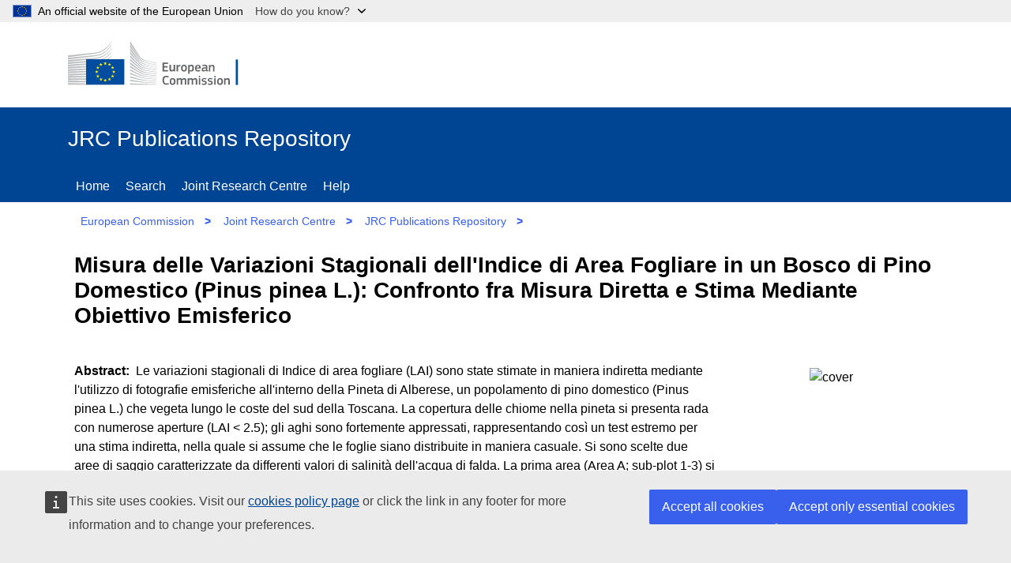

--- FILE ---
content_type: text/html;charset=UTF-8
request_url: https://publications.jrc.ec.europa.eu/repository/handle/JRC32527
body_size: 44746
content:

<!DOCTYPE html>


<html lang="en">

<!--  module-repository\src\main\webapp\jsp\pages\handle.jsp  -->
<!-- Notice: html code in item-view panel is written by java/jsp, but it is replaced by handle.jsp when javascript is enabled.
     When javascript is disabled (Google Scholar) the html code written by java/jsp is not replaced -->




<!-- head-tag-handle.html start -->
<head>

    <title>JRC Publications Repository</title>
    <!-- <base href="//publications.jrc.ec.europa.eu/repository/" > -->
    <meta name="viewport" content="width=device-width, initial-scale=1.0">
    <meta name="author" content="JRC">
    <meta name="description" content="Access to Joint Research Centre's publications">
    <meta http-equiv="content-type" content="text/html;charset=UTF-8" >
    <!-- <meta http-equiv="expires" content="300"> -->
    <meta name="_csrf" content="0KdnBJuBnQabez7xo8G7btrhvwGzqYlNBykpdhtGtcDObjCy5pJePKK0rGe2HlvGkuyPWezZkmPXketgY08eECxw1vT4XwKA">
    <meta name="_csrf_header" content="X-CSRF-TOKEN">
    <link rel="icon" href="/repository/assets/images/favicon.ico" type="image/x-icon">

 	<link href="/repository/assets/styles/repository.css" type="text/css" rel="stylesheet">
 	
	<!-- OpenGraph meta tags -->
    <meta property="og:title" content="Misura delle Variazioni Stagionali dell'Indice di Area Fogliare in un Bosco di Pino Domestico (Pinus pinea L.): Confronto fra Misura Diretta e Stima Mediante Obiettivo Emisferico" >
    <meta property="og:type" content="website" >
    <meta property="og:image" content="https://publications.jrc.ec.europa.eu/repository/cover/JRC32527_cover.jpg" >
    <meta property="og:url" content="https://publications.jrc.ec.europa.eu/repository/handle/JRC32527" >
    <meta property="og:description" content="Le variazioni stagionali di Indice di area fogliare (LAI) sono state stimate in maniera indiretta mediante l'utilizzo di fotografie emisferiche all'interno della Pineta di Alberese, un popolamento di pino domestico (Pinus pinea L.) che vegeta lungo le coste del sud della Toscana. La copertura delle chiome nella pineta si presenta rada con numerose aperture (LAI &lt; 2.5);  gli aghi sono fortemente appressati, rappresentando cos&igrave; un test estremo per una stima indiretta, nella quale si assume che le foglie siano distribuite in maniera casuale. Si sono scelte due aree di saggio caratterizzate da differenti valori di salinit&agrave; dell'acqua di falda. La prima area (Area A; sub-plot 1-3) si trova a ridosso dei monti dell'Uccellina ed &egrave; caratterizzata da  valori dell'acqua di falda che oscillano fra i 5-12 mS cm-1. La seconda area (Area B; sub-plot 1-5) &egrave; all'interno della pineta e presenta valori di salinit&agrave; dell'acqua di falda fra  16 e 19 mS cm-1. La misura diretta dell'Indice di Area Fogliare (LAI) &egrave; stata effettuata nell'area B (sub-plot 5), nel febbraio 2001 scegliendo un'area di saggio di 25 metri con il centro coincidente con quello in cui sono state effettuate le fotografie emisferiche. Si &egrave; proceduto all'abbattimento di 8 alberi di pino domestico, con diametri che vanno da 7 a 43 cm. L'area di alburno di ciascuna pianta &egrave; stata misurata. Il rapporto area proiettata degli aghi su peso secco degli aghi e quindi l'area fogliare totale &egrave; stata misurata per ciascun ramo ed infine si &egrave; stimata l'area fogliare totale dell'intera pianta. Le misure indirette nell'area A (sub-plot 1-3) e B (sub-plot 1-4) non hanno mostrato differenze significative nel trend stagionale, da mettere in relazione con maggiori contenuti di salinit&agrave; del suolo. La stima del LAI nell'area B (sub-plot 5) effettuata con metodi indiretti , prima e dopo il diradamento,sottostima il LAI reale di circa il 30-40 %." >
    <meta property="og:site_name" content="JRC Publications Repository" >

	<!--  google scholar meta tags -->
    <meta name="citation_title" content="Misura delle Variazioni Stagionali dell'Indice di Area Fogliare in un Bosco di Pino Domestico (Pinus pinea L.): Confronto fra Misura Diretta e Stima Mediante Obiettivo Emisferico">
    <meta name="citation_abstract" content="Le variazioni stagionali di Indice di area fogliare (LAI) sono state stimate in maniera indiretta mediante l'utilizzo di fotografie emisferiche all'interno della Pineta di Alberese, un popolamento di pino domestico (Pinus pinea L.) che vegeta lungo le coste del sud della Toscana. La copertura delle chiome nella pineta si presenta rada con numerose aperture (LAI &lt; 2.5);  gli aghi sono fortemente appressati, rappresentando cos&igrave; un test estremo per una stima indiretta, nella quale si assume che le foglie siano distribuite in maniera casuale. Si sono scelte due aree di saggio caratterizzate da differenti valori di salinit&agrave; dell'acqua di falda. La prima area (Area A; sub-plot 1-3) si trova a ridosso dei monti dell'Uccellina ed &egrave; caratterizzata da  valori dell'acqua di falda che oscillano fra i 5-12 mS cm-1. La seconda area (Area B; sub-plot 1-5) &egrave; all'interno della pineta e presenta valori di salinit&agrave; dell'acqua di falda fra  16 e 19 mS cm-1. La misura diretta dell'Indice di Area Fogliare (LAI) &egrave; stata effettuata nell'area B (sub-plot 5), nel febbraio 2001 scegliendo un'area di saggio di 25 metri con il centro coincidente con quello in cui sono state effettuate le fotografie emisferiche. Si &egrave; proceduto all'abbattimento di 8 alberi di pino domestico, con diametri che vanno da 7 a 43 cm. L'area di alburno di ciascuna pianta &egrave; stata misurata. Il rapporto area proiettata degli aghi su peso secco degli aghi e quindi l'area fogliare totale &egrave; stata misurata per ciascun ramo ed infine si &egrave; stimata l'area fogliare totale dell'intera pianta. Le misure indirette nell'area A (sub-plot 1-3) e B (sub-plot 1-4) non hanno mostrato differenze significative nel trend stagionale, da mettere in relazione con maggiori contenuti di salinit&agrave; del suolo. La stima del LAI nell'area B (sub-plot 5) effettuata con metodi indiretti , prima e dopo il diradamento,sottostima il LAI reale di circa il 30-40 %.">
    <meta name="citation_online_date" content="2005">
    <meta name="citation_publication_date" content="2005">
    
    
    
    
        <meta name="citation_author" content="TEOBALDELLI, Maurizio">
    
        <meta name="citation_author" content="MENCUCCINI, Maurizio">
    
        <meta name="citation_author" content="PIUSSI, Pietro">
    
    <meta name="citation_public_url" content="https://publications.jrc.ec.europa.eu/repository/handle/JRC32527">
    
    

	<!--  twitter meta tags -->
    <meta name="twitter:card" content="summary_large_image">
    <meta name="twitter:title" content="Misura delle Variazioni Stagionali dell'Indice di Area Fogliare in un Bosco di Pino Domestico (Pinus pinea L.): Confronto fra Misura Diretta e Stima Mediante Obiettivo Emisferico">
    <meta name="twitter:description" content="Le variazioni stagionali di Indice di area fogliare (LAI) sono state stimate in maniera indiretta mediante l'utilizzo di fotografie emisferiche all'interno della Pineta di Alberese, un popolamento di pino domestico (Pinus pinea L.) che vegeta lungo le coste del sud della Toscana. La copertura delle chiome nella pineta si presenta rada con numerose aperture (LAI &lt; 2.5);  gli aghi sono fortemente appressati, rappresentando cos&igrave; un test estremo per una stima indiretta, nella quale si assume che le foglie siano distribuite in maniera casuale. Si sono scelte due aree di saggio caratterizzate da differenti valori di salinit&agrave; dell'acqua di falda. La prima area (Area A; sub-plot 1-3) si trova a ridosso dei monti dell'Uccellina ed &egrave; caratterizzata da  valori dell'acqua di falda che oscillano fra i 5-12 mS cm-1. La seconda area (Area B; sub-plot 1-5) &egrave; all'interno della pineta e presenta valori di salinit&agrave; dell'acqua di falda fra  16 e 19 mS cm-1. La misura diretta dell'Indice di Area Fogliare (LAI) &egrave; stata effettuata nell'area B (sub-plot 5), nel febbraio 2001 scegliendo un'area di saggio di 25 metri con il centro coincidente con quello in cui sono state effettuate le fotografie emisferiche. Si &egrave; proceduto all'abbattimento di 8 alberi di pino domestico, con diametri che vanno da 7 a 43 cm. L'area di alburno di ciascuna pianta &egrave; stata misurata. Il rapporto area proiettata degli aghi su peso secco degli aghi e quindi l'area fogliare totale &egrave; stata misurata per ciascun ramo ed infine si &egrave; stimata l'area fogliare totale dell'intera pianta. Le misure indirette nell'area A (sub-plot 1-3) e B (sub-plot 1-4) non hanno mostrato differenze significative nel trend stagionale, da mettere in relazione con maggiori contenuti di salinit&agrave; del suolo. La stima del LAI nell'area B (sub-plot 5) effettuata con metodi indiretti , prima e dopo il diradamento,sottostima il LAI reale di circa il 30-40 %.">
    <meta name="twitter:site" content="@EU_Commission">
    <meta name="twitter:image" content="https://publications.jrc.ec.europa.eu/repository/cover/JRC32527_cover.jpg">
    <meta name="twitter:creator" content="@EU_ScienceHub">
    
    <meta name="title" content="Misura delle Variazioni Stagionali dell'Indice di Area Fogliare in un Bosco di Pino Domestico (Pinus pinea L.): Confronto fra Misura Diretta e Stima Mediante Obiettivo Emisferico">
    

    <!-- cookies consent -->
    <script type="application/json">{
        "utility": "cck"
    }
	</script>
	
	<!--  JSON+LD descriptor (Google) -->
	<script type="application ld+json">    
{
"@context": "https://schema.org",
"@type": "Book",
"name": "Misura delle Variazioni Stagionali dell'Indice di Area Fogliare in un Bosco di Pino Domestico (Pinus pinea L.): Confronto fra Misura Diretta e Stima Mediante Obiettivo Emisferico",
"author": [




{
  "@type": "Person",
  "name": "TEOBALDELLI, Maurizio"
}

,

{
  "@type": "Person",
  "name": "MENCUCCINI, Maurizio"
}

,

{
  "@type": "Person",
  "name": "PIUSSI, Pietro"
}

],
"identifier": [




  ],
"datePublished": "2005",
"publisher": {
	"@type": "Organization",
	"name": "Publications Office of the European Union"
},
"description": "Le variazioni stagionali di Indice di area fogliare (LAI) sono state stimate in maniera indiretta mediante l'utilizzo di fotografie emisferiche all'interno della Pineta di Alberese, un popolamento di pino domestico (Pinus pinea L.) che vegeta lungo le coste del sud della Toscana. La copertura delle chiome nella pineta si presenta rada con numerose aperture (LAI &lt; 2.5);  gli aghi sono fortemente appressati, rappresentando cos&igrave; un test estremo per una stima indiretta, nella quale si assume che le foglie siano distribuite in maniera casuale. Si sono scelte due aree di saggio caratterizzate da differenti valori di salinit&agrave; dell'acqua di falda. La prima area (Area A; sub-plot 1-3) si trova a ridosso dei monti dell'Uccellina ed &egrave; caratterizzata da  valori dell'acqua di falda che oscillano fra i 5-12 mS cm-1. La seconda area (Area B; sub-plot 1-5) &egrave; all'interno della pineta e presenta valori di salinit&agrave; dell'acqua di falda fra  16 e 19 mS cm-1. La misura diretta dell'Indice di Area Fogliare (LAI) &egrave; stata effettuata nell'area B (sub-plot 5), nel febbraio 2001 scegliendo un'area di saggio di 25 metri con il centro coincidente con quello in cui sono state effettuate le fotografie emisferiche. Si &egrave; proceduto all'abbattimento di 8 alberi di pino domestico, con diametri che vanno da 7 a 43 cm. L'area di alburno di ciascuna pianta &egrave; stata misurata. Il rapporto area proiettata degli aghi su peso secco degli aghi e quindi l'area fogliare totale &egrave; stata misurata per ciascun ramo ed infine si &egrave; stimata l'area fogliare totale dell'intera pianta. Le misure indirette nell'area A (sub-plot 1-3) e B (sub-plot 1-4) non hanno mostrato differenze significative nel trend stagionale, da mettere in relazione con maggiori contenuti di salinit&agrave; del suolo. La stima del LAI nell'area B (sub-plot 5) effettuata con metodi indiretti , prima e dopo il diradamento,sottostima il LAI reale di circa il 30-40 %.",
"inLanguage": "en",
"url": "https://publications.jrc.ec.europa.eu/repository/handle/JRC32527"
}
	</script>
	


</head>

<!-- head-tag-handle.html end -->


<body>
<!-- ORCID popup -->
<div id="orcid-popup" class="op-hidden">
	<img id="pop-exit" src="/repository/assets/images/close.svg" width=30px height=30px onclick="popExit()"/>
	<button id="pop-author-btn" onclick="popFindAuthor()" class="btn btn-secondary">View author publications</button>

	<div id="pop-contributor"></div>
	<div id="pop-orcid"></div>
	<div id="pop-affiliation"></div>
	<div id="pop-affiliation2"></div>
</div>


<!--  module-repository\src\main\webapp\jsp\template\header.html start -->

<!--  global banner -->
<script>
function toggleGlobanDropdown(e) {
	var n = document.querySelector('#globan-dropdown');
	n.hidden = !n.hidden; 
	var ch = document.querySelector('#globan-chevron'); 
	(n.hidden ? ch.classList.replace('chevron-up', 'chevron-down') : ch.classList.replace('chevron-down', 'chevron-up'));
	return false;
}
function toggleGlobanHighlight() {
	var ch = document.querySelector('#globan-chevron');
	ch.classList.toggle("globan-chevron-highlight");
}
</script>
<div class="globan dark logo-flag" id="globan" style="z-index: 40;">
    <div class="globan-center">
        <div class="globan-content">
            <span>An official website of the European Union</span>
            <a  onclick="javascript: toggleGlobanDropdown(this);" 
            	onmouseover="javascript: toggleGlobanHighlight();"
            	onmouseout="javascript: toggleGlobanHighlight();">How do you know?&nbsp;&nbsp;&nbsp;&nbsp;&nbsp;&nbsp;</a>
            <div id="globan-chevron" class="chevron-down"></div>
        </div>
	</div>
</div>

<!--  global banner popup  -->
<div id="globan-dropdown" class="globan-dropdown" hidden>
	<p>All official European Union website addresses are in the <strong>europa.eu</strong> domain.</p>
	<p><a href="//europa.eu/european-union/contact/institutions-bodies_en">See all EU institutions and bodies</a></p>
</div>

<header class="ecl-site-header-harmonised--group1 ecl-site-header-harmonised">

	<!-- site header -->
    <div class="ecl-site-header-harmonised__container ecl-container">
        <div class="ecl-site-header-harmonised__top">
            <a class="ec-link ecl-site-header-harmonised__logo-link" href="//ec.europa.eu" aria-label="European Commission"><img alt="European Commission logo" title="EUROPEAN COMMISSION &#10;DIRECTORATE-GENERAL &#10;Directorate JRC &#10;Unit T.4" class="ecl-site-header-harmonised__logo-image" src="/repository/assets/images/logo.en.svg" ></a>
        </div>
    </div>
    
    <!--  page header -->
    <div class="ecl-site-header-harmonised__banner ec-blue">
        <div class="ecl-container">
        
        	<!--  banner -->
            <div class="site-name header-bar">JRC Publications Repository
                <a class="ecl-icon-btn f-0 site-menu-toggler" href="." rel="nofollow">
                    <svg focusable="false" class="ecl-icon ecl-icon--s" viewBox="0 0 24 24">
                        <path d="M0 19.2h24v2.402H0zm0-8.4h24v2.4H0zm0-8.402h24v2.403H0zm0 0"></path>
                    </svg>
                    Menu
                </a>
            </div>

			<!-- page menu (see bundle.js) -->
            <nav class="nav-menu f-break ec-blue hidden" id="site-menu" aria-label="Site menu">
                <div class="header-bar">
                    <div class="ecl-menu__title">Menu</div>
                    <a class="ecl-icon-btn f-0 site-menu-toggler" href="." rel="nofollow">
                        <svg class="ecl-icon ecl-icon--s" viewBox="0 0 24 24"><path d="M15.242 16.588l-3.253-3.252-3.23 3.23-1.347-1.345 3.231-3.232-3.21-3.21L8.78 7.433l3.21 3.21 3.232-3.231 1.346 1.346-3.231 3.231 3.252 3.253-1.346 1.346zM12 1C5.925 1 1 5.925 1 12s4.925 11 11 11 11-4.925 11-11S18.075 1 12 1z"></path></svg>
                        Close
                    </a>
                </div>
                <a class="ec-link" href="/repository/home">Home</a>
                <a class="ec-link" href="/repository/search">Search</a>
                <a class="ec-link" href="https://joint-research-centre.ec.europa.eu/" target="_new">Joint Research Centre</a>
                <a class="ec-link" href="/repository/help">Help</a>
                <!-- <a class="ec-link" href="/repository/login">Reserved area</a> 
                <a class="ec-link" href="/repository/auth">Check authorization</a> 
                <a class="ec-link" href="/repository/auth2">Check authorization 2</a>  -->
            </nav>
        </div>
    </div>
    
    <!-- breadcrumb -->
    <div class="ecl-container">
    	<nav class="nav-menu hidden" id="site-breadcrumb" aria-label="Site breadcrumb">
	        <a class="ec-link" href="http://ec.europa.eu/" target="_new">European Commission</a>
	        <span class="bcgt">&gt;</span>
	        <a class="ec-link" href="https://joint-research-centre.ec.europa.eu/" target="_new">Joint Research Centre</a>
	        <span class="bcgt">&gt;</span>
	        <a class="ec-link" href="/repository" >JRC Publications Repository</a>
	        <span class="bcgt">&gt;</span>
	        <span class="ec-link path">Home</span>
    </nav></div>

</header>

<!-- DEV/TEST overlay -->
<div id="ipmEnv" class="ipmEnv"></div>

<!--  header.html end -->




<section class="site-page-container f-grow f-wrap ecl-container" itemscope itemtype="http://schema.org/CreativeWork">

    <!-- page title -->
    <h1 itemprop="headline" class="ec-panel ec bold h5 f-break" id="item-title">
    Misura delle Variazioni Stagionali dell'Indice di Area Fogliare in un Bosco di Pino Domestico (Pinus pinea L.): Confronto fra Misura Diretta e Stima Mediante Obiettivo Emisferico
    </h1>

    <!-- pills -->
    <div class="ec-block f-break pills" id="item-pills" ></div>

	<!--  abstract, ..., URI -->
    <div class="ec-block f-break" id="item-view">
    
	    <!--  cover -->
	    <div class="ec-panel-cover">
			<img class="cover" alt="cover" src='/repository/cover/JRC32527_cover.jpg'>
		</div>
		
		<!--  subtitle -->
			
		
		<!--  abstract -->
		<div class="ec-panel" data-title="Abstract" itemprop="abstract">
    		Le variazioni stagionali di Indice di area fogliare (LAI) sono state stimate in maniera indiretta mediante l'utilizzo di fotografie emisferiche all'interno della Pineta di Alberese, un popolamento di pino domestico (Pinus pinea L.) che vegeta lungo le coste del sud della Toscana. La copertura delle chiome nella pineta si presenta rada con numerose aperture (LAI < 2.5);  gli aghi sono fortemente appressati, rappresentando così un test estremo per una stima indiretta, nella quale si assume che le foglie siano distribuite in maniera casuale. Si sono scelte due aree di saggio caratterizzate da differenti valori di salinità dell'acqua di falda. La prima area (Area A; sub-plot 1-3) si trova a ridosso dei monti dell'Uccellina ed è caratterizzata da  valori dell'acqua di falda che oscillano fra i 5-12 mS cm-1. La seconda area (Area B; sub-plot 1-5) è all'interno della pineta e presenta valori di salinità dell'acqua di falda fra  16 e 19 mS cm-1. La misura diretta dell'Indice di Area Fogliare (LAI) è stata effettuata nell'area B (sub-plot 5), nel febbraio 2001 scegliendo un'area di saggio di 25 metri con il centro coincidente con quello in cui sono state effettuate le fotografie emisferiche. Si è proceduto all'abbattimento di 8 alberi di pino domestico, con diametri che vanno da 7 a 43 cm. L'area di alburno di ciascuna pianta è stata misurata. Il rapporto area proiettata degli aghi su peso secco degli aghi e quindi l'area fogliare totale è stata misurata per ciascun ramo ed infine si è stimata l'area fogliare totale dell'intera pianta. Le misure indirette nell'area A (sub-plot 1-3) e B (sub-plot 1-4) non hanno mostrato differenze significative nel trend stagionale, da mettere in relazione con maggiori contenuti di salinità del suolo. La stima del LAI nell'area B (sub-plot 5) effettuata con metodi indiretti , prima e dopo il diradamento,sottostima il LAI reale di circa il 30-40 %.
		</div>
		
		<!-- authors -->
		
			<div class="ec-panel " data-title="Authors" itemprop="author">
				
					TEOBALDELLI Maurizio;&nbsp;
				
					MENCUCCINI Maurizio;&nbsp;
				
					PIUSSI Pietro;&nbsp;
				
			</div>
		
		
		<!-- editors -->
		
		
		<!-- other contributors -->
		
		
		<!-- citation -->
<!-- 		<div class="ec-panel " data-title="Citation" itemprop="citation">
			Teobaldelli M, Mencuccini M, Piussi P. Misura delle Variazioni Stagionali dell`Indice di Area Fogliare in un Bosco di Pino Domestico (Pinus pinea L.): Confronto fra Misura Diretta e Stima Mediante Obiettivo Emisferico. In Conference Proceedings: M. Borghetti, editor. Atti del 4 Congresso SISEF Meridiani e Foreste. Potenza (Italy): Editrice Societa` Tipografica Editrice Sud s.r.l.; 2005. p. 393-399.  JRC32527
		</div>		
 -->		
		<!-- date available -->
		<div class="ec-panel " data-title="Date available" itemprop="publisher">
			2007-11-28
		</div>	
			
		<!-- publisher -->
		<div class="ec-panel " data-title="Publisher" itemprop=""publisher"">
			Editrice Societa' Tipografica Editrice Sud s.r.l.
		</div>		
		
		<!-- JRC number -->
		<div class="ec-panel " data-title="JRC number" itemprop="mainEntity">
			JRC32527
		</div>		
		
		<!-- ISBN -->
		

		<!-- ISSN -->
		

		<!-- other identifiers -->
		

		<!-- URI -->
		
			<div class="ec-panel " data-title="URI" itemprop="identifier">
				
					http://www.sisef.it/sisef/congress.php,&nbsp;&nbsp;&nbsp;
				
					https://publications.jrc.ec.europa.eu/repository/handle/JRC32527,&nbsp;&nbsp;&nbsp;
				
			</div>
		

		<!-- DOI -->
		
		
		<!-- attachments (downloads) -->
		

    </div> <!-- end item-view -->

    <!-- citations table -->
    <div class="ec-block f-break" id="citations-view" itemscope itemtype="http://schema.org/CreativeWork">
        <table class="data-list" aria-label="Citations">
            <thead>
            	<tr>
            		<th scope="col" class="th-fixed">Language</th>
            		<th scope="col" class="th-maxed">Citation</th>
           		</tr>
        	</thead>
            <tbody id="citations-holder"></tbody>
        </table>
    </div>

    <!-- affiliations table -->
    <div class="ec-block f-break" id="affiliations-view">
        <table class="data-list" aria-label="Contributors' affiliations">
            <thead><tr><th scope="col" class="th-maxed">Name</th><th scope="col" class="th-fixed">Country</th><th scope="col" class="th-fixed">City</th><th scope="col" class="th-fixed">Type</th></tr></thead>
            <tbody id="affiliations-holder"></tbody>
        </table>
    </div>

    <!-- file download table (attachments) -->
    <div id="file-holder" class="ec-block f-break"></div>
    
    <!-- datasets table -->
    <div class="ec-block f-break" id="datasets-view" itemscope itemtype="http://schema.org/CreativeWork">
    	<span style="font-weight: bold">Datasets</span>
        <table style="width: 100%;" class="data-list" aria-label="Datasets">
            <!-- <thead><tr><th scope="col" class="th-id">ID</th><th scope="col" class="th-acronym">Acronym</th><th scope="col" class="th-title">Title</th><th scope="col" class="th-url">Public URL</th></tr></thead> -->
            <thead><tr><th scope="col" class="th-id-5">ID</th><th scope="col" class="th-title-5">Title</th><th scope="col" class="th-url-5">Public URL</th></tr></thead>
            <tbody id="datasets-holder"></tbody>
        </table>
    </div>

    <!-- dataset collections table -->
    <div class="ec-block f-break" id="datasetcollections-view" itemscope itemtype="http://schema.org/CreativeWork">
    	<span style="font-weight: bold">Dataset collections</span>
        <table style="width: 100%;" class="data-list" aria-label="Dataset collections">
            <thead><tr><th scope="col" class="th-id-3">ID</th><th scope="col" class="th-acronym-3">Acronym</th><th scope="col" class="th-title-3">Title</th><th scope="col" class="th-url-3">Public URL</th></tr></thead>
            <tbody id="datasetcollections-holder"></tbody>
        </table>
    </div>

    <!-- scripts table -->
    <div class="ec-block f-break" id="scripts-view" itemscope itemtype="http://schema.org/CreativeWork">
    	<span style="font-weight: bold">Scripts / source codes</span>
        <table  style="width: 100%;" class="data-list" aria-label="Scripts / source codes">
            <!-- <thead><tr><th scope="col" class="th-script">Script name</th><th scope="col" class="th-desc">Description</th><th scope="col" class="th-url">Public URL</th></tr></thead> -->
            <thead><tr><th scope="col" class="th-desc">Description</th><th scope="col" class="th-url">Public URL</th></tr></thead>
            <tbody id="scripts-holder"></tbody>
        </table>
    </div>

    <!-- supporting files table -->
    <div class="ec-block f-break" id="files-view" itemscope itemtype="http://schema.org/CreativeWork">
    	<span style="font-weight: bold">Additional supporting files</span>
        <table style="width: 100%;" class="data-list" aria-label="Additional supporting files">
            <thead><tr><th scope="col" class="th-script">File name</th><th scope="col" class="th-desc2">Description</th><th scope="col" class="th-filetype">File type</th><th scope="col" class="th-download">&nbsp;</th></tr></thead>
            <tbody id="support-files-holder"></tbody>
        </table>
    </div>

    <!-- QR codes -->
    <div id="qr-holder" class="ec-block f-break"></div>

    <!-- buttons x 3 -->
    <div class="ec-block f-break">
    <a class="btn btn-secondary" href="JRC32527?mode=full">Show metadata record</a>&nbsp;
    <a class="clip-url btn btn-secondary" id="clip-url" href="">Copy citation url to clipboard</a>&nbsp;
    <a id="bibtex" class="btn btn-secondary" download type="text/plain" rel="alternate">Download BibTeX</a>
    </div>

    <div class="ec-lit-panel f-break">Items published in the JRC Publications Repository are protected by copyright, with all rights reserved, unless otherwise indicated. Additional information: <a class="ec-link" href="https://ec.europa.eu/info/legal-notice_en#copyright-notice" target="_blank" rel="noopener nofollow" title="copyright notice">https://ec.europa.eu/info/legal-notice_en#copyright-notice</a></div>

	<!--  social media icons -->
    <!--  start social-share.html -->
<div class="ecl-social-media-share" style="padding-left: 0.5rem;">
    <p class="ecl-social-media-share__description">Share this page</p>
    <ul class="ecl-social-media-share__list">
        <li class="ecl-social-media-share__item">
        	<a id="share-twitter" href="/example" class="ecl-social-media-share__link--twitter ecl-social-media-share__link ecl-link ecl-link--standalone ecl-link--icon ecl-link--icon-before" target="_blank" rel="noopener nofollow">
            	<svg focusable="false" aria-hidden="true" class="ecl-social-media-share__icon ecl-link__icon ecl-icon ecl-icon--xl" >
            		<use href="/repository/assets/images/icons-social-media.svg#twitter"></use>
        		</svg>
        		<svg focusable="false" aria-hidden="true" class="ecl-social-media-share__icon-hover ecl-social-media-share__icon ecl-link__icon ecl-icon ecl-icon--xl">
            		<use href="/repository/assets/images/icons-social-media.svg#twitter"></use>
        		</svg>
        		<span class="ecl-link__label">X</span>
        	</a>
        </li>
        <li class="ecl-social-media-share__item"><a id="share-facebook" href="/example" class="ecl-social-media-share__link--facebook ecl-social-media-share__link ecl-link ecl-link--standalone ecl-link--icon ecl-link--icon-before" target="_blank" rel="noopener nofollow">
            <svg focusable="false" aria-hidden="true" class="ecl-social-media-share__icon ecl-link__icon ecl-icon ecl-icon--xl">
            <use href="/repository/assets/images/icons-social-media.svg#facebook"></use>
        </svg><svg focusable="false" aria-hidden="true" class="ecl-social-media-share__icon-hover ecl-social-media-share__icon ecl-link__icon ecl-icon ecl-icon--xl">
            <use href="/repository/assets/images/icons-social-media.svg#facebook"></use>
        </svg><span class="ecl-link__label">Facebook</span></a></li>
        <li class="ecl-social-media-share__item"><a id="share-linkedin" href="/example" class="ecl-social-media-share__link--linkedin ecl-social-media-share__link ecl-link ecl-link--standalone ecl-link--icon ecl-link--icon-before" target="_blank" rel="noopener nofollow">
            <svg focusable="false" aria-hidden="true" class="ecl-social-media-share__icon ecl-link__icon ecl-icon ecl-icon--xl" >
            <use href="/repository/assets/images/icons-social-media.svg#linkedin"></use>
        </svg><svg focusable="false" aria-hidden="true" class="ecl-social-media-share__icon-hover ecl-social-media-share__icon ecl-link__icon ecl-icon ecl-icon--xl">
            <use href="/repository/assets/images/icons-social-media.svg#linkedin"></use>
        </svg><span class="ecl-link__label">Linkedin</span></a></li>
        <li class="ecl-social-media-share__item"><a id="share-email" href="/example" class="ecl-social-media-share__link--email ecl-social-media-share__link ecl-link ecl-link--standalone ecl-link--icon ecl-link--icon-before" target="_blank" rel="noopener nofollow">
            <svg focusable="false" aria-hidden="true" class="ecl-social-media-share__icon ecl-link__icon ecl-icon ecl-icon--xl">
            <use href="/repository/assets/images/icons-social-media.svg#email"></use>
        </svg><svg focusable="false" aria-hidden="true" class="ecl-social-media-share__icon-hover ecl-social-media-share__icon ecl-link__icon ecl-icon ecl-icon--xl">
            <use href="/repository/assets/images/icons-social-media.svg#email"></use>
        </svg><span class="ecl-link__label">E-mail</span></a></li>
    </ul>
    <br>
</div>

<!--  end social-share.html -->

   

</section>

<!-- footer.html (ECL 4.5.0 Standardised site footer) start -->
<footer class="ec-block site-footer ec-blue padding-top-20" id="site-footer" >
    <div class="site-identity f-base ecl-container f-wrap">
        <div class="site-owner f-grow f-col padding-btm-20">
            <div class="">
                <a href="#" class="ec-title ec-link f-link">JRC Publications Repository</a>
                <br>
                <span class="ec-block ec-description-f">
                	This site is managed by:<br> Joint Research Centre
               	</span>
               	<br>
            	<a class="ec-link f-link " href="accessibility">Accessibility</a>
            </div>
        </div>
        <div class="site-services f-grow f-col">
            <div class="site-contact">
                <div class="ec-title padding-btm-20">Contact us</div>
                <div class="footer-list" >
                	<a class="ec-link f-link icon-social" href="mailto:jrc-publications@ec.europa.eu">Contact JRC Publications Repository</a>
               	</div>
            </div>
        </div>
        <div class="site-navigation  f-grow f-col">
            <div class="site-about">
                <div class="ec-title padding-btm-20">About us</div>
                <div class="footer-list">
                	<a class="ec-link f-link" href="/repository/about">About page</a>
               	</div>
            </div>
        </div>
    </div>
    <div class="site-corporate f-base ecl-container f-wrap padding-top-20">
        <div class="corporate-owner f-grow f-col">
            <div>
                <a class="ec-link f-link ecl-site-footer-harmonised__logo-link" href="//ec.europa.eu" aria-label="European Commission"><img alt="European Commission logo" title="European Commission" class="ecl-site-footer-harmonised__logo-image" src="/repository/assets/images/logo-ec--en.10f5072b.svg"></a>
            </div>
        </div>
        <div class="corporate-services f-grow f-col">
            <div class="site-links"><div class="footer-list">
                <a class="ec-link f-link" href="https://ec.europa.eu/info/about-european-commission/contact_en">Contact the European Commission</a>
                <a class="ec-link f-link" href="https://europa.eu/european-union/contact/social-networks_en#n:+i:4+e:1+t:+s:">Follow the European Commission on social media</a>
                <a class="ec-link f-link" href="https://ec.europa.eu/info/resources-partners_en">Resources for partners</a>
            </div></div>
        </div>
        <div class="corporate-navigation f-grow f-col">
            <div class="site-links">
            	<div class="footer-list">
	                <a class="ec-link f-link" href="https://ec.europa.eu/info/language-policy_en">Language policy</a>
	                <a class="ec-link f-link" href="https://ec.europa.eu/info/cookies_en">Cookies</a>
	                <a class="ec-link f-link" href="/repository/assets/JPR_privacy_statement.pdf">Privacy statement (Publications Repository)</a>
	                <a class="ec-link f-link" href="https://ec.europa.eu/info/legal-notice_en">Legal notice</a>
	                <a class="ec-link f-link" href="/repository/gsmap">Sitemap</a>
            	</div>
           	</div>
        </div>
    </div>
</footer>
<!-- footer.html end -->


<!--  standard_scripts.html -->
<script src="/repository/assets/libs/jquery-3.6.0.min.js" ></script>
<script src="/repository/assets/libs/bundle.js" ></script>

<!-- supports cookies consent and Europa Analytics -->
<script defer="defer" src="https://webtools.europa.eu/load.js" ></script>

<!-- cookies consent -->
<!-- <script defer type="application/json"> -->
<script type="application/json">
    {"utility":"cck","url":"https://ec.europa.eu/info/cookies_en"}
</script>

<!-- Europa Analytics -->
<script type="application/json">
{
  "utility": "analytics",
  "siteID": "59b15b62-e452-43f2-a022-b4370c9a66a8",
  "siteSection": "publications",
  "sitePath": [
    "publications.jrc.ec.europa.eu"
  ],
  "instance": "ec",
  "dimensions": [{ "id": 3, "value": "DOCUMENT_NUMBER"}]
}
</script>

<!-- 
{
	"utility": "analytics",
	"siteID": "59b15b62-e452-43f2-a022-b4370c9a66a8",
	"sitePath": ["publications.jrc.ec.europa.eu"],
	"instance":"ec"
}
 -->
<script>
	window._dictionaries=[ {
  "code" : "CONTRIBUTOR",
  "codes" : "/CONTRIBUTOR",
  "label" : "Author",
  "type" : "CONTRIBUTOR"
}, {
  "code" : "G001",
  "codes" : "/GROUP/G001",
  "label" : "Science for policy",
  "type" : "GROUP"
}, {
  "code" : "G002",
  "codes" : "/GROUP/G002",
  "label" : "Scientific articles and academic literature",
  "type" : "GROUP"
}, {
  "code" : "G003",
  "codes" : "/GROUP/G003",
  "label" : "Technical reports",
  "type" : "GROUP"
}, {
  "code" : "G004",
  "codes" : "/GROUP/G004",
  "label" : "Scientific methods, data and information",
  "type" : "GROUP"
}, {
  "code" : "G005",
  "codes" : "/GROUP/G005",
  "label" : "Presentations and science dissemination",
  "type" : "GROUP"
}, {
  "code" : "GROUP",
  "codes" : "/GROUP",
  "label" : "Publication group",
  "type" : "GROUP"
}, {
  "code" : "S001",
  "codes" : "/SCIENCE_AREA/S001",
  "label" : "Agriculture and food security",
  "type" : "SCIENCE_AREA"
}, {
  "code" : "S002",
  "codes" : "/SCIENCE_AREA/S002",
  "label" : "Economic and monetary Union",
  "type" : "SCIENCE_AREA"
}, {
  "code" : "S003",
  "codes" : "/SCIENCE_AREA/S003",
  "label" : "Energy and transport",
  "type" : "SCIENCE_AREA"
}, {
  "code" : "S004",
  "codes" : "/SCIENCE_AREA/S004",
  "label" : "Environment and climate change",
  "type" : "SCIENCE_AREA"
}, {
  "code" : "S005",
  "codes" : "/SCIENCE_AREA/S005",
  "label" : "Health and consumer protection",
  "type" : "SCIENCE_AREA"
}, {
  "code" : "S006",
  "codes" : "/SCIENCE_AREA/S006",
  "label" : "Information society",
  "type" : "SCIENCE_AREA"
}, {
  "code" : "S007",
  "codes" : "/SCIENCE_AREA/S007",
  "label" : "Innovation and growth",
  "type" : "SCIENCE_AREA"
}, {
  "code" : "S008",
  "codes" : "/SCIENCE_AREA/S008",
  "label" : "Nuclear safety and security",
  "type" : "SCIENCE_AREA"
}, {
  "code" : "S009",
  "codes" : "/SCIENCE_AREA/S009",
  "label" : "Safety and security",
  "type" : "SCIENCE_AREA"
}, {
  "code" : "S010",
  "codes" : "/SCIENCE_AREA/S010",
  "label" : "Standards",
  "type" : "SCIENCE_AREA"
}, {
  "code" : "S011",
  "codes" : "/SCIENCE_AREA/S011",
  "label" : "JRC corporate",
  "type" : "SCIENCE_AREA"
}, {
  "code" : "S012",
  "codes" : "/SCIENCE_AREA/S012",
  "label" : "JRC historical",
  "type" : "SCIENCE_AREA"
}, {
  "code" : "SCIENCE_AREA",
  "codes" : "/SCIENCE_AREA",
  "label" : "Science area",
  "type" : "SCIENCE_AREA"
}, {
  "code" : "YEAR",
  "codes" : "/YEAR",
  "label" : "Publication year",
  "type" : "YEAR"
} ];
	window._item={
  "id" : "JRC32527",
  "dc.publisher" : "Editrice Societa' Tipografica Editrice Sud s.r.l.",
  "dc.format.medium" : "Print",
  "collection.year" : 2005,
  "data.citation.32206.language" : "ITA",
  "dc.relation.ispartofseries" : "JRC32527",
  "data.citation.32206.text" : "Teobaldelli M, Mencuccini M, Piussi P. Misura delle Variazioni Stagionali dell`Indice di Area Fogliare in un Bosco di Pino Domestico (Pinus pinea L.): Confronto fra Misura Diretta e Stima Mediante Obiettivo Emisferico. In Conference Proceedings: M. Borghetti, editor. Atti del 4 Congresso SISEF Meridiani e Foreste. Potenza (Italy): Editrice Societa` Tipografica Editrice Sud s.r.l.; 2005. p. 393-399.  JRC32527",
  "dc.identifier.uri" : [ "http://www.sisef.it/sisef/congress.php", "https://publications.jrc.ec.europa.eu/repository/handle/JRC32527" ],
  "dc.description.sponsorship" : "JRC.H.2 - Climate change",
  "search.contributors" : [ "TEOBALDELLI Maurizio", "0000-0003-1057-385X", "MENCUCCINI Maurizio", "PIUSSI Pietro" ],
  "collection.science_area" : [ "/SCIENCE_AREA/S004", "/SCIENCE_AREA/S009", "/SCIENCE_AREA/S012" ],
  "collections" : [ "2005", "/SCIENCE_AREA/S004", "/SCIENCE_AREA/S009", "/SCIENCE_AREA/S012", "/GROUP/G002" ],
  "data.citation.32206.type" : "GENERIC",
  "data.id.citations" : [ "32206" ],
  "id" : "JRC32527",
  "collection.group" : "/GROUP/G002",
  "data.bibtex" : "@book{JRC32527,\n\teditor = {},\n\taddress = {Potenza (Italy)},\n\tyear = {2005},\n\tauthor = {Teobaldelli M and Mencuccini M and Piussi P},\n\tisbn = {},\n\tabstract = {Le variazioni stagionali di Indice di area fogliare (LAI) sono state stimate in maniera indiretta mediante l'utilizzo di fotografie emisferiche all'interno della Pineta di Alberese, un popolamento di pino domestico (Pinus pinea L.) che vegeta lungo le coste del sud della Toscana. La copertura delle chiome nella pineta si presenta rada con numerose aperture (LAI < 2.5);  gli aghi sono fortemente appressati, rappresentando così un test estremo per una stima indiretta, nella quale si assume che le foglie siano distribuite in maniera casuale. Si sono scelte due aree di saggio caratterizzate da differenti valori di salinità dell'acqua di falda. La prima area (Area A; sub-plot 1-3) si trova a ridosso dei monti dell'Uccellina ed è caratterizzata da  valori dell'acqua di falda che oscillano fra i 5-12 mS cm-1. La seconda area (Area B; sub-plot 1-5) è all'interno della pineta e presenta valori di salinità dell'acqua di falda fra  16 e 19 mS cm-1. La misura diretta dell'Indice di Area Fogliare (LAI) è stata effettuata nell'area B (sub-plot 5), nel febbraio 2001 scegliendo un'area di saggio di 25 metri con il centro coincidente con quello in cui sono state effettuate le fotografie emisferiche. Si è proceduto all'abbattimento di 8 alberi di pino domestico, con diametri che vanno da 7 a 43 cm. L'area di alburno di ciascuna pianta è stata misurata. Il rapporto area proiettata degli aghi su peso secco degli aghi e quindi l'area fogliare totale è stata misurata per ciascun ramo ed infine si è stimata l'area fogliare totale dell'intera pianta. Le misure indirette nell'area A (sub-plot 1-3) e B (sub-plot 1-4) non hanno mostrato differenze significative nel trend stagionale, da mettere in relazione con maggiori contenuti di salinità del suolo. La stima del LAI nell'area B (sub-plot 5) effettuata con metodi indiretti , prima e dopo il diradamento,sottostima il LAI reale di circa il 30-40 %. \n\t\t\n\t\t\n\t\t\n\t\t\n\t\t},\n\ttitle = {Misura delle Variazioni Stagionali dell'Indice di Area Fogliare in un Bosco di Pino Domestico (Pinus pinea L.): Confronto fra Misura Diretta e Stima Mediante Obiettivo Emisferico},\n\turl = {http://www.sisef.it/sisef/congress.php},\n\tvolume = {},\n\tnumber = {},\n\tjournal = {},\n\tpages = {393-399},\n\tissn = {},\n\tpublisher = {Editrice Societa' Tipografica Editrice Sud s.r.l.},\n\tdoi = {}\n}",
  "extra.collection.science_area" : [ "Environment and climate change", "Safety and security", "JRC historical" ],
  "dc.description.abstract" : "Le variazioni stagionali di Indice di area fogliare (LAI) sono state stimate in maniera indiretta mediante l'utilizzo di fotografie emisferiche all'interno della Pineta di Alberese, un popolamento di pino domestico (Pinus pinea L.) che vegeta lungo le coste del sud della Toscana. La copertura delle chiome nella pineta si presenta rada con numerose aperture (LAI < 2.5);  gli aghi sono fortemente appressati, rappresentando così un test estremo per una stima indiretta, nella quale si assume che le foglie siano distribuite in maniera casuale. Si sono scelte due aree di saggio caratterizzate da differenti valori di salinità dell'acqua di falda. La prima area (Area A; sub-plot 1-3) si trova a ridosso dei monti dell'Uccellina ed è caratterizzata da  valori dell'acqua di falda che oscillano fra i 5-12 mS cm-1. La seconda area (Area B; sub-plot 1-5) è all'interno della pineta e presenta valori di salinità dell'acqua di falda fra  16 e 19 mS cm-1. La misura diretta dell'Indice di Area Fogliare (LAI) è stata effettuata nell'area B (sub-plot 5), nel febbraio 2001 scegliendo un'area di saggio di 25 metri con il centro coincidente con quello in cui sono state effettuate le fotografie emisferiche. Si è proceduto all'abbattimento di 8 alberi di pino domestico, con diametri che vanno da 7 a 43 cm. L'area di alburno di ciascuna pianta è stata misurata. Il rapporto area proiettata degli aghi su peso secco degli aghi e quindi l'area fogliare totale è stata misurata per ciascun ramo ed infine si è stimata l'area fogliare totale dell'intera pianta. Le misure indirette nell'area A (sub-plot 1-3) e B (sub-plot 1-4) non hanno mostrato differenze significative nel trend stagionale, da mettere in relazione con maggiori contenuti di salinità del suolo. La stima del LAI nell'area B (sub-plot 5) effettuata con metodi indiretti , prima e dopo il diradamento,sottostima il LAI reale di circa il 30-40 %.",
  "dc.contributor.author" : [ "TEOBALDELLI Maurizio", "MENCUCCINI Maurizio", "PIUSSI Pietro" ],
  "suggest.contributors" : [ "TEOBALDELLI MAURIZIO", "0000-0003-1057-385X", "MENCUCCINI MAURIZIO", "PIUSSI PIETRO" ],
  "collection.year_range" : 2000,
  "dc.date.submitted" : "2006-01-26",
  "extra.collection.group" : "Scientific articles and academic literature",
  "dc.identifier.citation" : "Teobaldelli M, Mencuccini M, Piussi P. Misura delle Variazioni Stagionali dell`Indice di Area Fogliare in un Bosco di Pino Domestico (Pinus pinea L.): Confronto fra Misura Diretta e Stima Mediante Obiettivo Emisferico. In Conference Proceedings: M. Borghetti, editor. Atti del 4 Congresso SISEF Meridiani e Foreste. Potenza (Italy): Editrice Societa` Tipografica Editrice Sud s.r.l.; 2005. p. 393-399.  JRC32527",
  "dc.date.accessioned" : "2007-11-28",
  "dc.date.created" : "2007-11-26",
  "dc.date.issued" : "2005",
  "collection.contributors" : [ "TEOBALDELLI Maurizio;0000-0003-1057-385X;;", "MENCUCCINI Maurizio;;Terrestrial Ecosystem Group, School of GeoSciences, Edinburgh University;", "PIUSSI Pietro;;Dipartimento di Scienze e Tecnologie Ambientali Forestali, Università degli Studi di Firenze;" ],
  "item.handle" : [ "111111111/10417", 32206 ],
  "item.updateTime" : "2007-11-28T00:00:00",
  "dc.title" : "Misura delle Variazioni Stagionali dell'Indice di Area Fogliare in un Bosco di Pino Domestico (Pinus pinea L.): Confronto fra Misura Diretta e Stima Mediante Obiettivo Emisferico",
  "dc.language" : "ITA",
  "bibtex" : "JRC32527",
  "item.pubsy_id" : 32206,
  "dc.date.available" : "2007-11-28"
};
</script>


<script src="/repository/assets/libs/qrcode.js"></script>
<script defer src="/repository/assets/scripts/shared.js"></script>
<script defer src="/repository/assets/scripts/handle.js"></script>
</body>
</html>


--- FILE ---
content_type: text/css
request_url: https://publications.jrc.ec.europa.eu/repository/assets/styles/repository.css
body_size: 48830
content:
/* module-repository/src/main/webapp/assets/styles/repository.css 

Updated for: ECL 4.6.0 

Index:
- GENERAL STUFF
- LINKS
- PILLS (TAGS)
- BUTTONS
- DROPDOWN LISTS
- TEXT SEARCH
- AUTOCOMPLETE
- TABLES
- FILE DOWNLOAD
- BREADCRUMB
- SEARCH PAGE
- PAGING
- MENU
- TITLE
- GLOBAN
- SOCIAL MEDIA
- SITE FOOTER (standardized)
- ORCHID POPUP
- HOME PAGE
*/

/* ------------------------------ GENERAL STUFF ------------------------- */

*,::after,::before{box-sizing:border-box;}

article,aside,figcaption,figure,footer,header,hgroup,main,nav,section{display:block}
hr{box-sizing:content-box;height:0;overflow:visible;flex-basis:100%;}
p{margin-top:0;margin-bottom:.5rem}
dl,ol,ul{margin-top:0;margin-bottom:.5rem}
ol ol,ol ul,ul ol,ul ul{margin-bottom:0}
/* a {
	color: #004494;
	text-decoration: none;
	background-color: transparent
}
 */
 a:hover{color:#0056b3;text-decoration:underline}
a:not([href]){color:inherit;text-decoration:none}
a:not([href]):hover{color:inherit;text-decoration:none}
img{vertical-align:middle;border-style:none}
svg{overflow:hidden;vertical-align:middle}
table{border-collapse:collapse}
caption{padding-top:.5rem;padding-bottom:.5rem;color:#6c757d;text-align:left;caption-side:bottom}
th{text-align:inherit}
label{display:inline-block;}
button{border-radius:0}
button,input,optgroup,select,textarea{margin:0;font-family:inherit;font-size:inherit;line-height:inherit}
button,input{overflow:visible}
button,select{text-transform:none}
select{word-wrap:normal}
[type=button],[type=reset],[type=submit],button
{-webkit-appearance:button}
[type=button]:not(:disabled),[type=reset]:not(:disabled),[type=submit]:not(:disabled),
button:not(:disabled){cursor:pointer}
[type=button]::-moz-focus-inner,[type=reset]::-moz-focus-inner,[type=submit]::-moz-focus-inner,button::-moz-focus-inner{padding:0;border-style:none}
input[type=checkbox],input[type=radio]{box-sizing:border-box;padding:0}
input[type=date],input[type=datetime-local],input[type=month],input[type=time]{-webkit-appearance:listbox}
textarea{overflow:auto;resize:vertical}
fieldset{min-width:0;padding:0;margin:0;border:0}legend{display:block;width:100%;max-width:100%;padding:0;margin-bottom:.5rem;font-size:1.5rem;line-height:inherit;color:inherit;white-space:normal}
[type=number]::-webkit-inner-spin-button,[type=number]::-webkit-outer-spin-button{height:auto}
[type=search]{outline-offset:-.2rem;-webkit-appearance:none}
[type=search]::-webkit-search-decoration{-webkit-appearance:none}
summary{display:list-item;cursor:pointer}
template{display:none !important;}
[hidden]{display:none!important}

html{box-sizing:border-box;}
body { font: normal normal 400 1rem/1.5rem Arial,sans-serif; }

input, button, select, optgroup, textarea { 
	margin: 0; 
	font:inherit; 
	border:thin solid #9f9f9f;
}
select { max-width:100%;}
body { color: black; margin:0 !important;}
button, input, .btn,.input,select { 
	padding: 0.5rem .5rem;
    vertical-align: middle;
    align-self: center;
    display: inline-block;
}

/* outlines */
/* button:focus{outline:thin dotted; outline:0.5rem auto -webkit-focus-ring-color} */
/* 
button:focus {
    outline: 0 !important; (remove outline)
	outline: 2px solid #5577f0;
    outline-offset: -2px;
}

select:focus {
    outline: 0 !important; (remove outline)
	outline: 2px solid #5577f0;
    outline-offset: -2px;
}

*/

.hidden, [hidden] { display:none!important;}

h1,.h1,h2,.h2,h3,.h3,h4,.h4,h5,.h5,h6{margin-top:0;margin-bottom: 1rem;}
h1,.h1 { font-size: 2.5rem; }
h2,.h2 { font-size: 2rem;}
h3,.h3 { font-size: 1.75rem;font-weight: normal;}
h4,.h4 { font-size: 1.5rem;}
h5,.h5 { font-size: 1.25rem;}
h6 { font-size: .75rem; }
label { vertical-align: middle; align-self: center;}

/* cagnova - My debug hacks */
.DEBUG-MODE * { box-shadow: inset 0 0 .25rem 1px rgba(0,128,0,0.25)}
.DEBUG-MODE .ec-blue * { box-shadow: inset 0 0 .25rem 1px; }
.DEBUG-MODE .ec-blue,.DEBUG-MODE .ec-blue * { box-shadow: inset 0 0 .25rem 1px; }

/* Override: Forced Styles */
.bold { font-weight: bold !important;}

.ml-a { margin-left:auto !important;}
.ml-1 { margin-left: .5rem !important; }
.mr-1 { margin-right: .5rem !important; }

.sr-only { position: absolute; width: 1px; height: 1px; padding: 0; margin: -1px; overflow: hidden; clip: rect(0 0 0 0); border: 0;}

.fl-right { float:right !important}
.fl-left { float:left !important}
.f-col { flex-direction: column !important;}

.f-grow { display:flex;flex:1 1 !important;}
.f-col.f-grow { flex: 1 1 0;}

.f-0 { flex: 0 0 !important;}
.f-1 { flex: 1 0 !important;}
.f-2 { flex:2 0 !important;}
.f-3 { flex: 3 0 !important;}

.f-wrap { flex-wrap: wrap !important}
.f-break { flex-basis: 100% !important}
.f-main { flex-basis:70% !important}
.f-fixed { display:flex;flex:0 0 auto;}
.f-base { display:flex;flex:1 0 0 ;align-self: center;}
.f-block { flex:1 0 100% !important;}
.f-start { align-self: flex-start !important;}
.f-end { align-self: flex-end !important;}
.f-inline { display: inline-flex !important;align-items: center;}

.f-block > .ec-block { flex-basis:100% !important;}/* ICONS */
@font-face{font-family:EuropaIcons;
    src:url(../fonts/europa-icons.woff2) format("woff2"),url(../fonts/europa-icons.woff) format("woff"),url(../fonts/europa-icons.ttf) format("truetype")}

a[href^="http"]::after, .icon-social:before,.icon:before,.icon-box:before,.i-before::before,.i-after::after,
.btn.icon-download:after { 
	display: inline-block;text-transform: none;
    font: normal normal 400 75%/1 EuropaIcons;
    margin: 0 .25rem;
}

.icon-spreadsheet:before { content: '\e800'; }
.icon-video:before { content: '\e801'; }
.icon-audio:before { content: '\e802'; }
.icon-brochure:before { content: '\e803'; }
.icon-euro:before { content: '\e804'; }
.icon-warning:before { content: '\e805'; }
.icon-spinner:before { content: '\e806'; }

.icon-faq:before { content: '\e808'; }
.icon-edit:before { content: '\e809'; }
.icon-book:before { content: '\e80a'; }
.icon-share:before { content: '\e80b'; }
.icon-facebook:before { content: '\e80c'; }
.icon-digital:before { content: '\e80d'; }
.icon-image:before { content: '\e80f'; }
.icon-presentation:before { content: '\e810'; }
.icon-infographic:before { content: '\e811'; }
.icon-linkedin:before { content: '\e812'; }
.icon-organigram:before { content: '\e813'; }
.icon-package:before { content: '\e814'; }
.icon-rss:before { content: '\e815'; }
.icon-success:before { content: '\e816'; }
.icon-info:before { content: '\e817'; }
.icon-ok:before { content: '\e818'; }
.icon-data:before { content: '\e819'; }
.icon-twitter:before { content: '\e81a'; }
.icon-energy:before { content: '\e81b'; }
.icon-budget:before { content: '\e81c'; }
.icon-file:before { content: '\e81d'; }
/* .icon-copy:before { content: '\e81e'; } see - FILE DOWNLOAD below*/
.icon-location:before { content: '\e81f'; }
.icon-livestreaming:before { content: '\e820'; }
.icon-icon-calendar:before { content: '\e821'; }
.icon-generic-lang:before { content: '\e822'; }
.icon-down:before { content: '\e823'; }
.icon-multiple-files:before { content: '\e824'; }
.icon-arrow-up:before { content: '\e825'; }
.icon-arrow-down:before { content: '\e826'; }
.icon-search:before { content: '\e827'; }
.icon-language:before { content: '\e828'; }
.icon-external:before { content: '\e829'; }
.icon-left:before { content: '\e82a'; }
.icon-up:before { content: '\e82b'; }
.icon-right:before { content: '\e82c'; }
.icon-global:before { content: '\e82d'; }
.icon-growth:before { content: '\e82e'; }
.icon-regulation:before { content: '\e82f'; }
.icon-close:before { content: '\e830'; }
.icon-close-dark:before { content: '\e831'; }
.icon-feedback:before { content: '\e832'; }
.icon-error:before { content: '\e833'; }
.icon-star:before { content: '\e834'; }
.icon-star-empty:before { content: '\e835'; }
.icon-cancel:before { content: '\e836'; }
.icon-sort-up-down:before { content: '\e900'; }
.icon-sort-up:before { content: '\e901'; }
.icon-sort-down:before { content: '\e902'; }
.icon-filter:before { content: '\f0b0'; }
.icon-mail-alt:before { content: '\f0e0'; }
.icon-sort-name-up:before { content: '\f15d'; }
.icon-sort-name-down:before { content: '\f15e'; }
.icon-sort-alt-up:before { content: '\f160'; }
.icon-sort-alt-down:before { content: '\f161'; }
.icon-sort-number-up:before { content: '\f162'; }
.icon-sort-number-down:before { content: '\f163'; }
.icon-instagram:before { content: '\f16d'; }

a[href^="http"].external:after,
a[href^="http://"]:not(.is-internal):not(.icon-social):not([href*="ec.europa.eu"]):after,
a[href^="https://"]:not(.is-internal):not(.icon-social):not([href*="ec.europa.eu"]):not([href*="europa.eu"]):not([class="orcid-link"]):after {
    content: "\a0\e829";
    font: normal normal 400 75%/1 EuropaIcons;
}

.download-link-file:after {
    content: "\a0\e807";
    font: normal normal 400 75%/1 EuropaIcons;
}

.icon-box:before { padding: .25rem; border-radius: .5rem; box-sizing: border-box; font-size: 1rem;}
.icon-box { position: absolute; bottom:0; right:0;}
.icon-box.icon-rss:before { background-color: orange; color: white; border: thin solid rgba(0,0,0,0.25);}

.ecl-icon { fill: currentColor; margin: 0 auto;}
.ecl-icon--s { height: 1.25rem; width: 1.25rem; }
.ecl-icon-btn {
    font: normal normal 400 .75rem/1rem Arial,sans-serif;
    color: #fff;
    text-align: center;
}

.ecl-icon-btn:hover {color: #fff;}
/* EC theme */
.ec { color: #004494;background-color: white; }
.ec-blue {  color:white;background: #004494;}
.ec-meta { color:#707070}
.ec-meta.ec-panel { padding-right: 0;}
.ec-meta + .ec-meta:before { content:"\a0|\a0"; display: inline-block;}
.ec-border { border: thin solid #004494;}
.ec-title { font-weight: bold !important;}

.ec-link { display: inline-flex; }
.ec-blue a.ec-link { color:white}
/* .ec-block { display: block; padding: .5rem;} */
.ec-block { display: block; padding: .2rem;}
.ec-panel { padding:.5rem;}
.ec-panel.compact { padding:.5rem .5rem 0; }
.ec-description { color: #bfd0e4 !important; margin-top:2rem;}

.ec-block[data-title]:not([data-title=""]):before { content: attr(data-title);
    font-size:1.5rem;
    margin-bottom:.5rem;
    display: flex;
}
.ec-panel[data-title]:not([data-title=""]):before { content: attr(data-title) ":\a0"; display: inline-flex; font-weight: bold; }

.ec-marked-bottom { border-bottom: 2px solid #404040; }
.ec-marked-top { border-top: 2px solid #404040; }

.ec-lit-panel {
    background-color: #f5f5f5;
    padding:1rem;
    margin:0.5rem;
}

/* a.ec-link:focus,a.ec-link:active {
    outline: 3px solid #ffd617;
    outline-offset: -3px;
}
 select:focus, textarea:focus, button:focus, input:focus, .btn:focus { 
	outline: 0.2rem solid #ffd617;
    outline-offset: -0.2rem;
}
*/

.ec-link:before,.ec-link:after {display:inline-flex;text-decoration: none !important;}

 
.btn { 
	flex:0 0 auto;  
	font-weight:400; 
	color: #004494; 
	background-color: #ebebeb;
	text-align: center;
}

a.btn, a.btn:hover, a.btn:focus { text-decoration: none!important;}
a.disabled { text-decoration: none !important;pointer-events: none !important;}

.btn-group { position: relative; display: inline-flex; vertical-align: middle; }
.btn-group > .btn { position: relative; flex: 1 1 auto; }
.btn-group > label { position: relative; flex: 0 0 auto;}
.btn-group > .btn:hover, .btn-group > .btn:focus, .btn-group > .btn:active, .btn-group > .btn.active {
    z-index: 1;
}
/*
.btn.btn-secondary { background: white; border: 2px solid #004494; padding: .5rem 1rem;}
.btn.btn-secondary:hover,.btn.btn-secondary:active { border: 2px solid #002f67; color:#002f67;}
 */
 .btn.btn-primary { background: #004494; padding: .5rem 1rem; color:white; border: none;}
.btn.btn-primary:hover,.btn.btn-primary:active { background:#002f67;}
.btn.btn-shade { background: transparent; border: 2px solid transparent; color:#004494;}

/* Loading spinner */
body.waiting * {
    cursor:progress!important;
    pointer-events: none!important;
}
body.waiting::before {
    content: "\a0";
    position: fixed;
    display: block;
    top: 0;
    left: 0;
    right: 0;
    bottom: 0;
    z-index: 9999;
    cursor: progress;
}

/* tables */
.th-fixed { white-space: nowrap;}
.th-maxed { width: 100%; }

/* handle.jsp */

/* dataset table */
.th-id-5 { width: 15%; }
/* .th-acronym-5 { width: 15%; } */
.th-title-5 { width: 65%; }
.th-url-5 { width: 20%; }

/* dataset collections table */
.th-id-3 { width: 15%; }
.th-acronym-3 { width: 15%; }
.th-title-3 { width: 50%; }
.th-url-3 { width: 20%; }

/* scripts table */
/* .th-script { width: 30%; } */
.th-desc { width: 80%; }

/* additional files table */
.th-filename{ width: 15%; }
.th-desc-2{ width: 25%; }
.th-filetype{ width: 10%; }
.th-download{ width: 20%; }

.download-link::after

tbody tr { border-top: thin solid #ddd;}
th, td {
    text-align: inherit;
    padding: .5rem;
/*     vertical-align: middle; */
    vertical-align: top;
    line-height: 1.25;
    word-wrap: break-word; 
    word-break: break-all;
}

/* table.data-list td:first-child { white-space: nowrap;} */
table.data-list td:first-child { white-space: wrap;}
.th-title { width:50%; min-width:50%;}

/* Override: General Scaffolding */
body > header, body > section, body > footer { margin: .5rem auto; max-width: 100%;width: 100%; }

.ecl-container {
    box-sizing: border-box;
    margin-left: auto;
    margin-right: auto;
    position: relative;
    width: 100%;
    padding-left: 1rem; padding-right: 1rem; }
@media (min-width:  480px) { .ecl-container { max-width: 100%; width: 480px; } }
@media (min-width:  768px) { .ecl-container { max-width: 100%; width: 768px; } }
@media (min-width: 996px) { .ecl-container {  max-width: 100%; width: 996px; } }
@media (min-width: 1140px) { .ecl-container { max-width: 100%; width: 1140px; } }

/* #citations-view .data-list thead tr {
    background-color: rgb(242, 245, 249);
    border-bottom: solid 2px rgb(159, 159, 159);
    border-top: solid 1px #e6e6e6;
    border-left: solid 1px #e6e6e6;
    border-right: solid 1px #e6e6e6;
}

#citations-view .data-list tbody tr {
    background-color: white;
    border-bottom: solid 1px #e6e6e6;
    border-left: solid 1px #e6e6e6;
    border-right: solid 1px #e6e6e6;
}

#datasets-view .data-list thead tr {
    background-color: rgb(242, 245, 249);
    border-bottom: solid 2px rgb(159, 159, 159);
    border-top: solid 1px #e6e6e6;
    border-left: solid 1px #e6e6e6;
    border-right: solid 1px #e6e6e6;
}

#datasets-view .data-list tbody tr {
    background-color: white;
    border-bottom: solid 1px #e6e6e6;
    border-left: solid 1px #e6e6e6;
    border-right: solid 1px #e6e6e6;
}

#datasetcollections-view .data-list thead tr {
    background-color: rgb(242, 245, 249);
    border-bottom: solid 2px rgb(159, 159, 159);
    border-top: solid 1px #e6e6e6;
    border-left: solid 1px #e6e6e6;
    border-right: solid 1px #e6e6e6;
}

#datasetcollections-view .data-list tbody tr {
    background-color: white;
    border-bottom: solid 1px #e6e6e6;
    border-left: solid 1px #e6e6e6;
    border-right: solid 1px #e6e6e6;
}

#scripts-view .data-list thead tr {
    background-color: rgb(242, 245, 249);
    border-bottom: solid 2px rgb(159, 159, 159);
    border-top: solid 1px #e6e6e6;
    border-left: solid 1px #e6e6e6;
    border-right: solid 1px #e6e6e6;
}

#scripts-view .data-list tbody tr {
    background-color: white;
    border-bottom: solid 1px #e6e6e6;
    border-left: solid 1px #e6e6e6;
    border-right: solid 1px #e6e6e6;
}

#files-view .data-list thead tr {
    background-color: rgb(242, 245, 249);
    border-bottom: solid 2px rgb(159, 159, 159);
    border-top: solid 1px #e6e6e6;
    border-left: solid 1px #e6e6e6;
    border-right: solid 1px #e6e6e6;
}

#files-view .data-list tbody tr {
    background-color: white;
    border-bottom: solid 1px #e6e6e6;
    border-left: solid 1px #e6e6e6;
    border-right: solid 1px #e6e6e6;
}

 */
 /*
.ecl-button {
    -webkit-appearance: none;
    -moz-appearance: none;
    appearance: none;
    background: none;
    border-radius: 0;
    border-width: 0;
    box-sizing: border-box;
    display: inline-block;
    font: normal normal 400 1rem/1.25rem arial,sans-serif;
    font-weight: 700;
    margin: 0;
    padding: 0.75rem 1rem;
    text-decoration: none;
}

.ecl-button--secondary {
    background-color: #fff;
    border: 2px solid #004494!important;
    color: #004494;
    padding: calc(0.75rem - 2px) calc(1rem - 2px);
}

.ecl-button--secondary:hover {
    border: 2px solid #002F67!important;
    color: #002F67;
}
 */
 
/* ItemView */
#item-view { display: grid; grid-template-columns: 3fr; padding-left: 0 !important;}
#item-view .ec-panel { grid-column:1}
#item-view .cover { padding:.5rem; width: 100%; height:auto; object-fit: contain; max-height: 80vh; }
#item-view .ec-panel-cover { grid-column:1; margin:0 auto;max-width:80%}
#item-view .ec-panel-cover:empty {display: none;}

@media (min-width:  768px) {
    #item-view { display: grid; grid-template-columns: 3fr 1fr; padding-left: 0!important;}
    #item-view .ec-panel-cover { grid-column:2; grid-row:1 / span 8; padding:.5rem;  vertical-align: middle;}
}

.file-panel.icon:before {
    font-size: 3rem;
    color: darkgray;
    display: inline-flex;
    margin-right: 1rem;
}

/* .file-panel {
    background-color: #f5f5f5;
    padding:1.5rem;
    margin:1rem 0;
}
 */


.form { display: flex; flex-wrap: wrap; align-content: center; align-items: center;}

.form > * { margin:0.25rem;flex: 0;max-width: 100%;}

.form-group { display: flex; border: thin solid #ddd; }
.form-group> *,.btn { border: thin solid transparent; }
.form-group .text-input { flex:1 1 100%; }

.site-search { display: inline-flex; align-self: center; flex: 0 1 12rem; }

@media (max-width: 767.98px) {
    .site-search, .search-size { flex: 0 1 12rem; }
}
@media (min-width: 768px) and (max-width: 991.98px) {
    .site-search, .search-size { flex: 0 1 15.25rem; }
}
@media (min-width: 992px) and (max-width: 1199.98px) {
    .site-search, .search-size { flex: 0 1 21.25rem; }
}
@media (min-width: 1200px) {
    .site-search, .search-size { flex: 0 1 31.25rem; }
}

#search-results a { white-space: pre-line;}

/* .search-entry {
    display: flex;
    flex-wrap: nowrap;
    padding: .5rem;
    align-self: flex-start;
    border: solid 1px #EBEBEB;
}
 */
/* .search-entry:nth-child(even) {
    background-color: #F5F5F5;
}

 */
 
 .search-entry .cell >*{padding:0.5rem;}
/*.search-entry+.search-entry {margin-top:1rem;border-top:thin solid #ddd;}*/
.cell .cell-cover {margin-left:.5rem;}
.cell .cell-cover .btn { margin-bottom:.25rem;}
.cell .cover {
    /* size in media*/
    height: auto;
    flex: 0 0 auto;
    align-self: flex-start;
    object-fit: contain;
}

@media (max-width: 575.99px) {
    .search-entry .cover { width: 5rem; max-height: 6rem;}
}
@media (min-width: 576px) and (max-width: 767.98px) {
    .search-entry .cover { width: 6rem; max-height: 8rem;}
}
@media (min-width: 768px) and (max-width: 991.98px) {
    .search-entry .cover { width: 8rem; max-height: 10rem;}
}
@media (min-width: 992px) {
    .search-entry .cover { width: 8rem; max-height: 10rem;}
}

#current-filters:empty { display: none !important;}
.ecl-title { color:black; font-size: 1.75rem; font-weight: bold;}

/**
* Social media share component
* @define social-media-share; weak
*/
/* stylelint-disable-next-line */
.ecl-social-media-share__icon,
.ecl-social-media-share__icon-hover {
    flex-shrink: 0;
    margin: 0 0.5rem 0 0; }

.ecl-social-media-share__icon {
    display: block; }
.ecl-social-media-share__icon-hover {
    display: none; }

.ecl-social-media-share__link:hover .ecl-social-media-share__icon {
    display: none; }

.ecl-social-media-share__link:hover .ecl-social-media-share__icon-hover {
    display: block; }

.ecl-social-media-share {
    margin: 0;
    padding: 0; }

.ecl-social-media-share__description {
    color: black;
    font: normal normal 400 1rem/1.5rem Arial, sans-serif;
    font-weight: 600;
    margin-bottom: 0.75rem;
    margin-top: 0; }

.ecl-social-media-share__list {
    align-items: flex-end;
    display: flex;
    flex-wrap: wrap;
    list-style: none;
    margin-bottom: 0;
    padding-left: 0; }

.ecl-social-media-share__item {
    margin: 0.75rem 0.25rem 0 0; }
.ecl-social-media-share__link {
    align-items: center;
    box-sizing: border-box;
    display: flex;
    font: normal normal 400 0.875rem/1rem Arial, sans-serif;
    overflow: hidden;
    /* Improve rendering on IE */ }
.ecl-social-media-share__link .ecl-link__icon {
    top: 0; }

.ecl-social-media-share__item a::after { content: none;display: none;}#discover { flex: 1 0 0;}
@media (max-width: 767.98px) {
    #discover { margin:0 auto; padding:.5rem .5rem;flex-direction: column; flex-basis:100%;}
}

#discover[data-title]:before { color:black; font: normal normal 600 1.5rem/1.75rem Arial,sans-serif!important;}

.facet-panel { padding: 1.5rem .5rem 0; position: relative}

.facet-panel[data-title]:before { 
	content: attr(data-title);
    white-space: nowrap;
    align-items: center;
    display: flex;
    box-sizing: border-box;
/*     font: normal normal 600 1rem/1.25rem Arial,sans-serif; */
    font: Arial,sans-serif;
    margin: 0 0 .20rem;
    padding: 0;
    border: none;
}

.facet-panel-input input { 
	width:100%; 
	border:thin solid #404040; 
	padding: calc(.75rem - 4px) calc(3.5rem - 1px) calc(.75rem - 1px) calc(.75rem - 1px) !important;
}

.facet-panel-search input { 
	width:100%; 
	border:thin solid #404040; 
	padding: calc(.75rem - 4px) calc(3.5rem - 1px) calc(.75rem - 1px) calc(.75rem - 1px) !important;
}

 .facet-list {
    list-style: none;
    margin: 0 -.5rem;
    padding: 0;
    color: black;
    display:flex;
    flex-direction: column;
}

.facet-list li {
    padding: .5rem;
    white-space: nowrap;display: flex;flex:1 0 100%;
    justify-content: space-between;
    align-items: center;
}

.facet-list li[data-counter]::after {
    content: attr(data-counter);
    padding: .25rem .5rem;
    border-radius: 1rem;
    font-size: .9em;
    background-color: #f5f5f5;
    color: #004494;
}

.facet-list a {
    color: black;
    overflow: hidden;
    text-overflow: ellipsis;
    flex: 1 1 0;
    flex-wrap: nowrap;
    white-space: normal;
}

/* .facet-input:hover { */
/* 	cursor: pointer; */
/* } */


/* global banner */
#globan{
	background-color:#eee!important;
	color: black!important;
	padding:0 0 0 16px;
	position:relative;
	line-height:inherit
}
#globan, #globan *, #globan :after, #globan :before {
	box-sizing: border-box
}

#globan:after {
	content: "" !important;
	display: block;
	clear: both
}

#globan * {
	font-size: 14px;
	font-family: Arial, Verdana
}

#globan [hidden] {
	display: none
}

#globan .globan-center {
	display: inline-block;
	position: relative
}

#globan .globan-content {
	height: 28px;
	line-height: 22px
}

#globan .globan-content a:active, #globan .globan-content a:focus,
	#globan .globan-content a:hover, #globan .globan-content a[aria-expanded=true],
	#globan.dark .globan-content a:active, #globan.dark .globan-content a:focus,
	#globan.dark .globan-content a:hover, #globan.dark .globan-content a[aria-expanded=true]
	{
	background-color: #fff;
	color: #004494;
	outline: 0
}

/* #globan .globan-content a:active, #globan .globan-content a:focus,
	#globan.dark .globan-content a:active, #globan.dark .globan-content #globan .globan-content a:active:after,
	#globan .globan-content a:focus:after, #globan .globan-content a:hover:after,
	#globan .globan-content a[aria-expanded=true]:after, #globan.dark .globan-content a:active:after,
	#globan.dark .globan-content a:focus:after, #globan.dark .globan-content a:hover:after,
	#globan.dark .globan-content a[aria-expanded=true]:after {
	background: center center/.75rem auto no-repeat transparent
		url("data:image/svg+xml,%3Csvg fill='%23004494' xmlns='http://www.w3.org/2000/svg' width='24' height='24' viewBox='0 0 24 24'%3E%3Cpath d='M0 7.33l2.829-2.83 9.175 9.339 9.167-9.339 2.829 2.83-11.996 12.17z'/%3E%3C/svg%3E")
}
 */
#globan.dark {
	background-color: #404040
}

.globan-content a {
	color: black;
}

#globan.dark .globan-content, #globan.dark  {
	color: black;
}

#globan .globan-content a[aria-expanded=true]:after {
	transform: rotate(-180deg)
}

#globan.logo-flag .globan-content:before {
	content: "\00a0" !important;
	display: inline-block;
	width: 24px;
	height: 16px;
	background: center center/110% auto no-repeat #004494
		url("data:image/svg+xml,%3C%3Fxml version='1.0' standalone='no'%3F%3E%0A%3Csvg xmlns='http://www.w3.org/2000/svg' xmlns:xlink='http://www.w3.org/1999/xlink'%0A version='1.1'%0A viewBox='0 0 810 540'%0A width='810' height='540'%3E%0A %3Cdesc%3EEuropean flag%3C/desc%3E%0A %3Cdefs%3E%0A %3Cg id='s'%3E%0A %3Cg id='c'%3E%0A %3Cpath id='t' d='M0%2C0v1h0.5z' transform='translate(0%2C-1) rotate(18)'/%3E%0A %3Cuse href='%23t' transform='scale(-1%2C1)'/%3E%0A %3C/g%3E%0A %3Cg id='a'%3E%0A %3Cuse href='%23c' transform='rotate(72)'/%3E%0A %3Cuse href='%23c' transform='rotate(144)'/%3E%0A %3C/g%3E%0A %3Cuse href='%23a' transform='scale(-1%2C1)'/%3E%0A %3C/g%3E%0A %3C/defs%3E%0A %3Crect fill='%23039' width='810' height='540'/%3E%0A %3Cg fill='%23fc0' transform='scale(30)translate(13.5%2C9)'%3E%0A %3Cuse href='%23s' y='-6'/%3E%0A %3Cuse href='%23s' y='6'/%3E%0A %3Cg id='l'%3E%0A %3Cuse href='%23s' x='-6'/%3E%0A %3Cuse href='%23s' transform='rotate(150)translate(0%2C6)rotate(66)'/%3E%0A %3Cuse href='%23s' transform='rotate(120)translate(0%2C6)rotate(24)'/%3E%0A %3Cuse href='%23s' transform='rotate(60)translate(0%2C6)rotate(12)'/%3E%0A %3Cuse href='%23s' transform='rotate(30)translate(0%2C6)rotate(42)'/%3E%0A %3C/g%3E%0A %3Cuse href='%23l' transform='scale(-1%2C1)'/%3E%0A %3C/g%3E%0A%3C/svg%3E");
	float: left;
	margin: 5.5px 8px 0 0;
	border: 1px solid #004494
}

#globan.dark.logo-flag .globan-content:before {
	border-color: #7f99cc
}

#globan span {
	display: none
}

#globan span:first-child {
	display: inline-block
}

#globan .globan-dropdown p {
	padding: 0;
	margin: 0;
	line-height: 1.4
}

#globan .globan-dropdown p:nth-child(2) {
	margin-top: 1rem
}

#globan .globan-dropdown a {
	color: #004494;
	text-decoration: none
}

#globan .globan-dropdown a:hover {
	text-decoration: underline
}

#globan.reverse .globan-center {
	float: right;
	padding-right: 1rem
}

#globan.reverse.logo-flag .globan-content:before {
	float: right;
	margin: .2rem 0 0 1rem
}

#globan.reverse .globan-content {
	text-align: right
}

#globan.reverse .globan-content a, #globan.reverse .globan-content a:active,
	#globan.reverse .globan-content a:focus, #globan.reverse .globan-content a:hover
	{
	float: left;
	margin: 0 20px 0 0
}

#globan.reverse .globan-content a:after {
	float: left;
	margin: 0 1rem 0 0
}

#globan.reverse .globan-dropdown {
	left: 0;
	right: auto;
	direction: rtl
}

#globan.fixed {
	position: fixed;
	left: 0;
	top: 0;
	right: 0
}

@media ( max-width :820px) {
	#globan {
		padding-left: .5rem
	}
	#globan .globan-center {
		display: block
	}
	#globan.reverse .globan-center {
		float: none
	}
	#globan span:first-child {
		display: none
	}
	#globan span:nth-child(2) {
		display: inline-block;
		border-top: .25rem solid rgba(255, 255, 255, 0)
	}
	#globan .globan-content a {
		float: right
	}
}

@media ( max-width :600px) {
	#globan .globan-content a, #globan .globan-content a:active, #globan .globan-content a:focus,
		#globan .globan-content a:hover {
		display: inline-block;
		width: 2.5rem;
		padding: 0;
		position: relative;
		white-space: nowrap;
		float: right;
		text-indent: 3rem;
		overflow: hidden
	}
	#globan .globan-content a:after {
		position: absolute;
		left: -.25rem;
		top: 0;
		margin: 0;
		width: 2rem
	}
}

.cookie-consent-banner {
	position: fixed !important;
	top: 0;
	left: 0;
	right: 0;
	z-index: 1000000 !important;
}

/* Page-Banner, unique */
.page-banner {
    color:white;
    background-color: #003970;
    line-height: 1.5;
    margin: 0 0 2rem;
    position: relative;
    display: flex;
    justify-content: center;
    align-items: center;
    overflow: hidden;
    flex-wrap: wrap;
}
.page-banner .page-banner-backdrop {
    max-height: 17.8125rem;
    margin-left:auto;
    width:100%;
    object-fit: contain;
}
.page-banner .page-banner-text {
    font: normal normal 400 2rem/1.5 Arial,sans-serif;
    color:black;
    padding:1rem;
    margin:0;
    max-width:80%;
}
@media (min-width: 992px) { /* L */
    .page-banner .page-banner-panel {
        position: absolute; background-color: transparent;
    }
    .page-banner .page-banner-text { color:white;}
}

@media (min-width: 1200px) { .page-banner .page-banner-text { max-width:60%; }}
.info-theme {
    font-size: 16px;
    line-height: 1.5;
    max-width: 80ch;
}
.info-theme .ec-title {
    border-bottom: 2px solid #000;
    color: #000;
    padding-bottom: .75rem;
    font: normal normal 600 1.5rem/1.75rem Arial, sans-serif;
}
.info-theme .ec-title:not(:first-child) {
    margin: 2rem 0;
}
.info-theme .ec-title:first-child {
    margin-bottom: .75rem;
}

#item-title {
    color: black;
    font-size: 1.75rem;
    line-height: 2.00rem;
}


/* FOOTER */
#site-footer { margin: .5rem 0 0; flex:0 0 auto; font:normal normal 400 .875rem/1rem Arial,sans-serif}
#site-footer .ec-title { font:normal normal 600 1rem/1.5rem Arial,sans-serif;}
#site-footer .ec-link,#site-footer .ec-block { padding:.25rem 0rem;}
#site-footer section { padding:1rem;}
#site-footer .ec-link + .ec-link { margin-top:1rem;}
#site-footer .footer-list { display:flex;align-self: flex-start ;flex-direction: column;
}

@media (max-width:767.98px){
    #site-footer section { flex: 1 0 100% !important;}
}
/* HEADER */
.ecl-site-header-harmonised { background-color: white;  margin: 0; }

.ecl-site-header-harmonised__container { display: flex; flex-direction: column;  padding-top: 1rem; }

.ecl-site-header-harmonised__top {
    align-items: flex-end;
    display: flex;
    flex-grow: 1;
    justify-content: space-between; }

.ecl-site-header-harmonised__logo-link { flex-grow: 1; margin-bottom: calc(1rem + 1px); }

.ecl-site-header-harmonised__logo-image {
    display: block;
    max-height: 1.75rem;
    max-width: 7rem; }

.ecl-site-header-harmonised__action { display: flex; }

.ecl-site-header-harmonised__banner-top {
    background-color: #f2f5f9;
    color: #004494;
    font: normal normal 400 0.875rem/1.25rem Arial, sans-serif;
    padding: 0.5rem 0; }

.ecl-site-header-harmonised__banner {
    background-color: #004494;
    color: white;
    font: normal normal 400 1.5rem/1.75rem Arial, sans-serif;
    padding: 1rem 0 0; }

@media (min-width: 480px) {
    .ecl-site-header-harmonised__logo-link {
        align-self: flex-end;
        flex-grow: 0; }
    .ecl-site-header-harmonised__logo-image {
        height: 3rem;
        max-height: 100%;
        max-width: 100%;
        width: 12.1rem; } }

@media (min-width: 996px) {
    .ecl-site-header-harmonised__container {
        align-items: flex-end;
        flex-direction: row;
        padding-top: 1.5rem;padding-bottom: 1.5rem; }
    .ecl-site-header-harmonised__action {
        align-items: center; }
    .ecl-site-header-harmonised__logo-link {
        margin-bottom: 0; }
    .ecl-site-header-harmonised__logo-image {
        height: 3.75rem;
        width: 15.1rem; }
    .ecl-site-header-harmonised__banner-top,
    .ecl-site-header-harmonised__banner {
        margin-left: 0;
        margin-right: 0; }
    .ecl-site-header-harmonised__banner-top {
        font: normal normal 400 1rem/1.5rem Arial, sans-serif; }
    .ecl-site-header-harmonised__banner {
        font: normal normal 400 1.75rem/2rem Arial, sans-serif;
        padding-top: 1.5rem; } }

.ecl-menu__open { font: normal normal 400 .75rem/1rem Arial,sans-serif;}

.ecl-menu__title {
    color: #fff;
    font: normal normal 400 1.25rem/1.5rem Arial,sans-serif;
}

.header-bar {
    display: flex;
    flex-wrap: nowrap;
    justify-content: space-between;
    align-items: center;
}

.menu-toggler {
    float: right;
    font: normal normal 400 .75rem/1rem Arial,sans-serif;
    color: #fff;
    text-align: center;
}
@media (min-width: 996px) {
    .menu-toggler { display:none; }
}

.nav-menu { display: flex; flex: 1 1 auto; flex-wrap: wrap; flex-direction: row; align-items:flex-start; font-weight: 600; position: relative;justify-content: flex-start;}

.nav-menu .ec-link, .nav-menu .btn { padding:1rem; white-space: nowrap;}

#header-search { margin:.5rem !important;}

.site-name { padding-bottom: 1.5rem; font: inherit; margin: 0;}

#site-menu { font: normal normal bold 1rem/1.25rem Arial,sans-serif;
    display:none;
}
#site-menu .ec-link { padding:1rem; white-space: nowrap; }

/* #site-menu .ec-link:hover  { text-decoration: underline!important;} */

/*#site-menu .ec-link:active { text-decoration: none!important;}*/

@media (max-width: 995.998px) {
    #site-menu.open {
        display: flex;
        flex-direction: column;
        width: 25rem;
        position: fixed;
        top: 0; right: 0; bottom: 0;
        z-index: 500;

    }
    #site-menu.open .ec-link {
        border-top: 1px solid #7fa1c9;
        margin: 0 1rem;
        align-self: stretch;
        padding: 1rem 0rem;
    }

}
@media (max-width: 479.998px) {
    #site-menu.open { min-width: 100%;width:100%}
}

#site-menu .header-bar{
    width: 100%;
    padding: 1rem;
    display:flex;
}
#site-menu .ecl-icon-btn {
    margin: -1rem;
    padding: 1rem .5rem .5rem;
}

@media (min-width: 996px) {
    .site-menu-toggler { display:none; }
    #site-menu { display: flex;}
    #site-menu .header-bar {display:none !important;}

    /* #site-menu.nav-menu .ec-link { padding: 1rem; text-decoration: none!important;} */
    #site-menu.nav-menu .btn:hover,#site-menu.nav-menu .btn:active
    {
        text-decoration: none!important;
        background-color: #f2f5f9;
        color: #004494;

        box-shadow: inset 0 -3px #bfd0e4;
    }
/*     #site-menu.nav-menu .ec-link:hover {
        text-decoration: underline!important;
        background-color: #f2f5f9;
        color: #004494;
        box-shadow: inset 0 -3px #bfd0e4;
    }
 */
}

/* handle.jsp top-left banner (dev, test only) */
.ipmEnv {
    background-color: #f44336;
    color: #fff;
    font-size: 2em !important;
    margin-top: 40px;
    opacity: .6;
    text-align: center;
    position: absolute;
    top: 20px;
    transform: rotate(-10deg);
    width: 400px;
    z-index: 99;
}

/* handleFull page (metadata) */
.hf_1 {
	width: 25%;
}
.hf_2 {
	width: 60%;
}
.hf_3 {
	width: 15%;
}

/* ---------------------------------------------- LINKS -------------------------------------------- */    
a {
	color: #3860ed;
	text-decoration: underline;
	background-color: transparent
}

/* ------------------------------- PILLS (TAGS) ----------------------------- */

/* filter level pills (removable) */
.pill {
    box-sizing:border-box;
    pointer-events: all;
    cursor: pointer;
    display: inline-flex;
    flex: 1 0 auto;
    border-radius: 1rem;
    margin-right: .25rem;
    margin-bottom: .25rem;
    border: thin solid transparent;
    white-space: nowrap;
    align-items: center;
    background-color: #d8e0fb;  
    color: black; 
    font: 400 0.875rem / 1rem Arial, sans-serif;
    padding: 0.5rem 0.75rem;
}

.pill:hover {
	background-color: #b1c0f8;
}

/* document level pills (not removable) */
.pills a {
    box-sizing:border-box;
    pointer-events: all;
    cursor: pointer;
    display: inline-flex;
    flex: 1 0 auto;
    border-radius: 1rem;
    margin-right: .25rem;
    margin-bottom: .25rem;
    border: thin solid transparent;
    white-space: nowrap;
    align-items: center;
    background-color: #d8e0fb;  
    text-decoration: underline;
    color: black; 
    font: 400 0.875rem / 1rem Arial, sans-serif;
    padding: 0.5rem 0.75rem;
}

.pills a:hover {
	background-color: #b1c0f8;
}

.pill[data-label]::before { content: attr(data-label) ":";
    display: inline-block;
    font-weight: bold;
    margin-right: .25rem;
}

.pill::after { content: '\a0\a0\e830';
    font: normal normal 400 75%/1 EuropaIcons;
}

/* ---------------------------------- BUTTONS -------------------------------- */

/* secondary button */

.btn-secondary:focus {
    /* outline: 0 !important; (remove outline) */
	outline: 2px solid #5577f0;
    outline-offset: -2px;
}

.btn-secondary {
/* 	color: #3860ed;
	border: solid 2px #3860ed;
 */	color: #3e6cd5;
	border: solid 2px #3e6cd5;
	background-color: white;
	border-radius: 2px;
}

.btn-secondary:hover { 
	color: white;
	background-color: #0f2fa2;
	border: solid 2px #0f2fa2;
	border-radius: 2px;
}


/* ---------------------------------- DROPDOWN LISTS -------------------------------- */

/* search.jsp search panel */

select:focus {
    /* outline: 0 !important; (remove outline) */
	outline: 2px solid #5577f0;
    outline-offset: -2px;
}

select.facet-select {
    max-width: 100%;
    -webkit-appearance: none;
    -moz-appearance: none;
    appearance: none;
    background-color: transparent;
    border: 1px solid #546fa6; /* #404040; */
    border-radius: 0;
    box-shadow: none;
    box-sizing: border-box;
    color: black;
    display: block;
    font: normal normal 400 1rem/1.25rem Arial,sans-serif;
    margin: 0;
    padding: calc(.75rem - 1px) calc(3.5rem - 1px) calc(.75rem - 1px) calc(.75rem - 1px) !important;
    width: 100%;
    z-index: 1;
    cursor: pointer;
}

.facet-panel-select:after {
	content: '\e823';
    position: absolute;
    padding: 0.75rem;
    font-size: 1.25rem;
    transform: rotate(0deg);
 	background-color: white;
    color: black;
    bottom: 0.33rem;
    line-height: 1;
    height: 2.2rem; 
    right: 0.6rem;
    font-family: EuropaIcons;
    pointer-events: none;
}

/* --------------------------------- TEXT SEARCH ---------------------------- */

.search-input.f-1:focus {
	outline: 2px solid #5577f0;
    outline-offset: -2px;
}

.site-search-clone {
	display: flex;
	align-self: center;
	flex: 1 1 0 !important;
	border: solid 1px #546fa6;  /*  gray; */
	/* background-color: #e0e5f5; */
}

.btn.search-button {
	color: #26324b;
	background-color: white; 
	font-weight: normal;
	position: relative;
	left: -1px;
}

.btn.search-button:hover {
	color: #26324b;
	background-color: #e0e5f5;
	font-weight: normal;
}

.vertical-bar {
	background-color: #546fa6;
    display: inline-block;
    height: 1.50rem;
    left: -1px;
    position: relative;
    top: 0px;
    width: 1px;
    border: 0;  /* -left: 1px solid #546fa6; */
    margin-top: 8px;
    content: "";
    z-index: 10;
}

/* .vertical-bar {
	background-color: white;
    display: inline-block;
    height: 1.50rem;
    left: -1px;
    position: relative;
    top: 0px;
    width: 0px;
    border-left: 1px solid #546fa6;
    margin-top: 8px;
    content: "";
    z-index: 10;
}
 */

/* --------------------------------- AUTOCOMPLETE ----------------------- */
.facet-input:focus {
	outline: 2px solid #5577f0;
    outline-offset: -2px;
}

/* .facet-panel-input:after {
	content: url('/repository/assets/images/search.svg');
    position: absolute;
    border: 1px solid black;
    display: inline-flex;
    padding: .75rem;
    font-size: 1.25rem;
    transform: rotate(0deg);
    background-color: white;
    color: white;
    bottom: 0;
    line-height: 1;
    height: 2.77rem;
    right: 0.5rem;
    font-family: EuropaIcons;
    pointer-events: none;
    cursor: pointer;
}
 */

.facet-panel-input:after {
	content: '';
	display: inline-block;
	position: absolute;
	border-left: 1px solid black;
	right: 0.5rem;
	width: 2.77rem;
	height: 45px;
	padding: 2px;
	background-image: url(/repository/assets/images/search.svg);
	background-size: 18px;
	background-repeat: no-repeat;
	background-position: center;
	pointer-events: none;
	cursor: pointer;
}

.facet-panel-input:focus:after {
	content: '';
	display: inline-block;
	position: absolute;
	border-left: 1px solid #5577f0;
	right: 0.5rem;
	width: 2.77rem;
	height: 2.77rem;
	padding: 2px;
	background-image: url(/repository/assets/images/search.svg);
	background-size: 18px;
	background-repeat: no-repeat;
	background-position: center;
	pointer-events: none;
	cursor: pointer;
}

/* ---------------------------------- TABLES ----------------------------- */
.data-list th {
	/* background-color: #9ea4de; */ 
	background-color: #b9c5e9;
}

.data-list th,
.data-list td {
	border: solid 1px #7f95d7;
	border-collapse: collapse;	
}

/* ----------------------------------- FILE DOWNLOAD -------------------------- */

.icon-copy:before { 
	content: url('../images/file.svg');
}

.btn.icon-download:after { 
	content: '\e807'; 
}

.file-panel {
    background-color: white;
	border: solid 1px #3860ed;
	border-collapse: collapse;	
    padding:1.5rem;
    margin:1rem 0;
}

.file-panel .ec-title {
    width: 100%;
    word-break: break-all;
    font-weight: normal !important;
}

.download-link {
    color: #3860ed !important;
    font: normal normal 400 1rem/1.25rem arial,sans-serif;
}

.download-link.dl2:hover {
	text-decoration: underline !important;
}

/* -------------------------------- BREADCRUMB ------------------------------- */

#site-breadcrumb.nav-menu  { padding:.5rem;}

.bcgt {
	color: #3860ed;	
	text-decoration: none !important;
	font: normal normal 600 .875rem/1rem Arial, sans-serif;
	display: inline-flex;
	padding-top: 8px;
	padding-right: 8px;
	padding-left: 5px;
}

#site-breadcrumb.nav-menu .ec-link {
	font: normal normal 600 .870rem/1rem Arial, sans-serif;
	font-weight: normal;
	color: #3860ed;
	text-decoration: none;
}

#site-breadcrumb.nav-menu .ec-link:hover {
	text-decoration: underline;
}

#site-breadcrumb.nav-menu .ec-link:last-child { text-decoration: none!important; color: black; font-weight: normal;}
#site-breadcrumb.nav-menu .ec-link:last-child:hover { text-decoration: none!important;}

#site-breadcrumb .ec-link, .nav-menu .btn { padding:.5rem .5rem; white-space: pre-wrap;}

     
/* ----------------------------- SEARCH PAGE -------------------------------------------- */    

#discover > * + * {
	margin-top: 1rem;
}

#search-total, .filter-by { 
	color:black; 
	font: normal normal 400 2.5rem Arial,sans-serif!important;
}

.filter-by-2 {
	display: block;
	height: 97px;
	/* padding-bottom: 51px; */
	border-bottom: solid 2px black;
}

#search-report  { 
	color: black; 
	font: normal normal 400 1.25rem/1.5rem Arial,sans-serif!important;
}

.template { 
	display: none !important;
}

.search-entry-title {
	text-decoration: none;
}

.search-entry-title:hover {
	text-decoration: underline;
}

.search-entry {
    display: flex;
    flex-wrap: nowrap;
    padding: .5rem;
    align-self: flex-start;
    border-bottom: 1px solid #ccc;
}

/* .search-entry:nth-child(even) {
    background-color: #f3f5fb;
}
 */
 
/*  .search-entry:nth-child(odd) {
    background-color: white;
}
 */
 
/* ---------------------------------------------- PAGING -------------------------------------------- */    

.pagination {
    list-style: none;
    background-color: white;
    color: #004494;
    padding: 0;
    display: inline-flex;
    align-items: center;
    font-size:.9rem;
    margin: 0 auto;
}

.pagination > li { 
	display: inline-flex; 
	flex: 0;
}

.pagination > li a  {
    display: inline-block;
    padding: .75rem .5rem;
    border: none;
    line-height: 1;
    min-width: 2.75rem;
    text-align: center;
    margin: 0 .25rem;
    text-decoration: none;
    color: black;
}

.pagination > li a:hover  {
    text-decoration: underline;
    color: black;
}

/* current page */
.pagination > li a.active {
	border: solid 3px#3860ed; 
	background-color: #3860ed; 
	color: white; 
	text-decoration: none;
}
.pagination > li a.disabled { color: #cfcfcf !important;}
.pagination > li a:focus { background: #ebebeb;}
.pagination > li a.active:focus { background: #004494;}

/* forward, backward */
#prev, #next {
    display: inline-block;
    padding: .79rem .4rem;
    border: solid 1px white;
    line-height: 1;
    min-width: 2.75rem;
    text-align: center;
    margin: 0 .25rem;
    text-decoration: none;
	color: #546fa6;
	background-image: url('/repository/assets/images/corner-arrow.svg');
	background-size: 15px;
	background-repeat: no-repeat;
	background-position: center;
 }
 
/* next */
.rotate90 {
   transform: rotate(90deg);
}

/* prev */
.rotate-90 {
   transform: rotate(-90deg);
}

#prev:hover, #next:hover {
	border: solid 1px #546fa6; 
	background-color: #e0e5f5; 
	color: black; 
	text-decoration: none!important;
	box-sizing: border-box;
	cursor: pointer;
}

/* ------------------------------ MENU ------------------------- */

#site-menu .ec-link {
	font-weight: normal;
	padding: 10px 10px;
	text-decoration: none;
}

#site-menu .ec-link:hover {
	background-color: #b9c5e9;
	color: #26324b;
	text-decoration: none !important;
	font-weight: normal;
}

/* ------------------------------ TITLE ------------------------- */

/* home page */
#latest-pub {
	color: black;
	font: normal normal 400 2.50rem Arial, sans-serif !important;
}

/* ------------------------------ GLOBAN ------------------------- */
/* global banner */

.chevron-down {
	position: relative;
	left: -32px;
	content: url('/repository/assets/images/chevron.svg');
    transform: rotate(-90deg);
	display: inline-block;
	width: 20px;
	height: 10px;
	margin-left: 2px;
}

.chevron-up {
	position: relative;
	left: -32px;
	content: url('/repository/assets/images/chevron.svg');
    transform: rotate(90deg);
	display: inline-block;
	width: 20px;
	height: 10px;
	margin-left: 2px;
}

.globan-dropdown {
	position: absolute;
	display: block;
	left: 5px;
	top: 23px;
	padding: 1rem 16px;
	margin: .5rem 0 0;
	max-width: 500px;
	border: 1px solid #ccc;
	background-color: #fff;
	box-shadow: 0 4px .5rem 0 rgba(0, 0, 0, .4);
	color: #444;
	z-index: 100;
}

#globan-link:hover {
	cursor: pointer;
}

#globan .globan-content a {
	text-decoration: none;
	color: #444;
	background-color: transparent;
	font-weight: 400;
	margin: 0 0 0 .25rem;
	padding: 0 .25rem;
	position: relative;
	display: inline-block;
	border: medium solid rgba(255, 255, 255, 0)
}

#globan .globan-content a:hover {
	cursor: pointer;
}

/* #globan .globan-content a:focus {
	outline: 2px solid #5577f0;
    outline-offset: -2px;
}
 */
 
.globan-chevron-highlight {
	background-color: white;
}

/* ------------------------------------- SOCIAL MEDIA --------------------------------- */
 
.ecl-social-media-share__link--facebook,
.ecl-social-media-share__link--twitter,
.ecl-social-media-share__link--email, 
.ecl-social-media-share__link--linkedin {
    background-color: white; 
}

.ecl-icon--xl {
    height: 1.5rem;
    width: 1.5rem;
}

.ecl-link__label {
	text-decoration: none;
	color: #3860ed;
}

.ecl-social-media-share__item .ecl-link {
    color: black;
    padding-right: 1.5rem;
}

#share-twitter, #share-facebook, #share-linkedin, #share-email {
	text-decoration: none;
}

#share-twitter:hover, #share-facebook:hover, #share-linkedin:hover, #share-email:hover {
	text-decoration: underline;
	text-decoration-color: #3860ed;
}

/* ------------------------------------- SITE FOOTER (standardized) --------------------------------- */
.f-link {
	text-decoration: none;
	font-size: 16px;
}

.f-link:hover {
	text-decoration: underline;
}

.ec-description-f {
	color: white !important;
	margin-top: 1rem;
	font-style: italic;
	font-size: 16px;
}

#site-footer .ec-title + .footer-list {
    padding-top:.5rem;
    /* border-top: 2px solid #7fa1c9;margin-top: .5rem; */
}

#site-footer .ecl-container + .ecl-container {
    border-top: 1px solid #b9c5e9;
}

.padding-top-20 {
	padding-top: 20px;
}

.padding-btm-20 {
	padding-bottom: 20px;
}

/* ----------------------------------- ORCHID POPUP ------------------------------- */
.orcid-logo:hover {
	cursor: pointer;
}

#orcid-popup {
	position: fixed;
	top: 30%;
	left: 30%;
 	width: 600px;
	height: 150px;
	z-index: 1000;
	background-color: white;
	color: black;
	border: solid 1px #dddddd;
	padding: 10px 10px;
	box-shadow: 10px 10px 5px #dddddd;
	min-width: fit-content;
}

.op-visible {
	visibility: visible;
	display: block;
}

.op-hidden {
	visibility: hidden;
	display: none;
}

#pop-exit {
	float: right;
    margin-left: 15px;
    padding: 5px;
    width: 35px;
    height: 35px;
}

#pop-exit:hover {
	float: right;
	background-color: lightgrey;
	border: solid 1px blue;
	cursor: pointer;
}

#pop-author-btn {
	float: right;
}

#pop-contributor {
	font-weight: bold;
	margin-bottom: 8px;
}

#pop-orcid {
	font-weight: normal;
	margin-bottom: 8px;
}

#pop-affiliation {
	font-weight: normal;
	margin-bottom: 8px;
}

#pop-affiliation2 {
	font-weight: normal;
	font-style: italic;
}

/* -------------------------- HOME PAGE ----------------------------- */

.home-title {
	float: left;
	/* font-size: 40px; */
}

.page-counters {
	visibility: hidden;
	display: none;
	float: right;
}

.ec-panel-counters {
	display: block;
	height: 70px;
}







--- FILE ---
content_type: text/javascript
request_url: https://publications.jrc.ec.europa.eu/repository/assets/scripts/handle.js
body_size: 20972
content:
// module-repository\src\main\webapp\assets\scripts\handle.js start ...

const BITSTREAM = "/repository/bitstream/";

var pageCfg={
    menuOpts: {
        showNav:true,
        navLinks:["Search:search","Help:help"],
        showPath:true,
        path:"handle/Not Available"
    },
    searchOpts:{
        clone:$(".site-search-clone")
    },
    collectionsData:window._dictionaries
};

var template=App.template;

var mappings = {
	"dc.subtitle":{label:"Subtitle",prop:"subtitle"},
    "dc.description.abstract":{label:"Abstract",prop:"abstract"},
    "dc.contributor.author":{label:"Authors",prop:"author",layout:"nobreak",filter:"CONTRIBUTOR"},
    "dc.contributor.editor":{label:"Editors",prop:"editor",layout:"nobreak",filter:"CONTRIBUTOR"},
    "dc.contributor.other":{label:"Other contributors",prop:"contributor",layout:"nobreak",filter:"CONTRIBUTOR"},
    /* "dc.identifier.citation":{label:"Citation",prop:"citation"},*/
    "dc.date.available":{label:"Date available",prop:"publisher"},
    "dc.publisher":{label:"Publisher",prop:"publisher"},
    "dc.relation.ispartofseries":{label:"JRC number",prop:"mainEntity"},
    "dc.identifier.isbn":{label:"ISBN",prop:"identifier",layout:"nobreak",separator:" , "},
    "dc.identifier.issn":{label:"ISSN",prop:"identifier",layout:"nobreak",separator:" , "},
    "dc.identifier.other":{label:"Other identifiers",prop:"identifier",layout:"nobreak",separator:" , "},
    "dc.identifier.uri":{label:"URI",type:"link",prop:"identifier",layout: "nobreak", separator:" , "},
    "dc.identifier.doi":{label:"DOI",type:"doi",prop:"identifier",layout:"nobreak",separator:" , "},
    "dc.description":{label:"Description",prop:"description"},
};
function rowMapper(mapping,value,index) {
    return Object.assign({value: value, width:(index>8)?2:1},mapping);
}
function reformatDate(itemData) {
    var d = itemData["dc.date.created"];
    if (!d) return;
    var t=d.split("-");
    itemData["dc.date.created"]=["January", "February", "March", "April", "May", "June",
        "July", "August", "September", "October", "November", "December"]
        [t[1]-1]+", "+t[2]+" "+t[0];
}

var templateSimpleSrc = '<div class="ec-panel {cssClass}"  data-title="{label}" itemprop="{prop}">{value}</div>';
var templateMetaSrc = '<span itemprop="{prop}">{value}</span>';

var metaMappings = {
    "collection.year": {filter:"YEAR",prop:"temporalCoverage"},
    "collection.group":{filter:"GROUP",prop:"isPartOf",layout:"nobreak",separator:"&nbsp;"},
    "collection.science_area": {filter:"SCIENCE_AREA",prop:"isPartOf",layout:"nobreak",separator:"&nbsp;"},
};

function fixItemPills(pills) {
	console.log("fixItemPills...");
	console.log(pills);
	pills = pills.replaceAll("href=\"search", "href=\"/repository/search");
	console.log(pills);
	return pills
}

function buildSimpleView(itemData) {
    // pills
    document.getElementById("item-pills").innerHTML = fixItemPills(template.applyOnFields(templateMetaSrc, metaMappings, rowMapper, itemData).join(""));

    // cover
    var coverCell = '<div class="ec-panel-cover"><img class="cover" alt="cover" src="'+(itemData["document.mainCover"]?("/repository/cover/"+itemData.id+"_cover.jpg"):"assets/images/blank.png")+'" /></div>';
    if (!itemData["document.mainCover"]) {
        coverCell = '<div class="ec-panel-cover"></div>';
    }
    
    // abstract
    let dda = itemData["dc.description.abstract"];
    itemData["dc.description.abstract"] = dda && dda.replace(/¿/g,"")
        .replace(/[&<>]/g,tag=>({"&":"&amp","<":"&lt;",">":"&gt;"}[tag]||tag))
        .replace(/\r\n|\r|\n/g,"<br>");
    
    // remove collections (datasets) from dc.identifier.uri array (e.g. http://data.jrc.ec.europa.eu/collection/id-00158)
    var uri = itemData["dc.identifier.uri"];
    if (Array.isArray(uri)) {
        uri = uri.filter(item => {
        	return (item.indexOf("collection") < 0);
        });
    }
    itemData["dc.identifier.uri"] = uri;
    
    var rows = template.applyOnFields(templateSimpleSrc, mappings, rowMapper, itemData);
    
    console.log("item-view rows:", rows);
    console.log("coverCell:", coverCell);

    document.getElementById("item-view").innerHTML = coverCell + rows.join("");
}

var popAuthor = ""; 
function showPopup(contributor, orcid, affiliation, affiliation2) {
	contributor = contributor.replace("+", "'");
	affiliation = affiliation.replace("+", "'");
	affiliation2 = affiliation2.replace("+", "'");
	console.log("showPopup:", contributor, orcid, affiliation, affiliation2);
	var p = document.querySelector('#orcid-popup');
	if (popAuthor == "" || popAuthor != contributor) {
		p.classList.replace('op-hidden', 'op-visible');
		popAuthor = contributor;
		$("#pop-contributor").text(contributor);
		if (orcid) {
			orcid = "https://orcid.org/" + orcid;
			$("#pop-orcid").html('<a href="' + orcid + '" target="_orcid">' + orcid + '</a>');
		} else {
			$("#pop-orcid").html("&nbsp;");
		}
		$("#pop-affiliation").text(affiliation ? affiliation : 'European Commission - Joint Research Centre');
		$("#pop-affiliation2").text(affiliation2);
	} else if (popAuthor == contributor) {
		p.classList.replace('op-visible', 'op-hidden');
		popAuthor = "";
	}
}

function popExit() {
	var p = document.querySelector('#orcid-popup');
	p.classList.replace('op-visible', 'op-hidden');
	popAuthor = "";
}

function popFindAuthor() {
	window.location.replace('/repository/search?filter=CONTRIBUTOR:' + encodeURIComponent(popAuthor));
}

//  Citations table: for each language, display ONLINE citation, 
//  or, if missing, GENERIC citation
function buildCitations(itemData) {
    var templateSrc = '<tr><td>{language}</td><td>{text}</td></tr>';
    var ids = itemData['data.id.citations'];
    if (!ids) { 
    	return $("#citations-view").remove();
	}
    if (!Array.isArray(ids)) ids = [ids]; // make sure it's an array
	
    // citations table on handle.js
	var rows = "";  
	
	// process GENERIC citation
	console.log("First pass on citations");
	var generic = null;
	ids.forEach(function (id) {
	    var tid = id && id.trim();
	    if (!tid) return false;
	    
	    var cid = "data.citation." + tid + ".";
		var type = itemData[cid + "type"];
	    var lang = itemData[cid + "language"];
		var text = itemData[cid + "text"];
	    
		console.log(tid, type, lang);

		if (type == "GENERIC") {
			console.log("Saving GENERIC");
			generic = {type: type, lang: lang, text: text};
		} else {
			console.log("Skipped non-GENERIC");
		}
	});

	// process other citations:
	// for each language, if ONLINE found display ONLINE, otherwise PRINT, ...
	console.log("Second pass on citations");
	var ids2 = [];
	ids.forEach(function (id) {
	    var tid = id && id.trim();
	    if (!tid) return false;
	    
	    var cid = "data.citation." + tid + ".";
	    var type = itemData[cid + "type"];
	    var text = itemData[cid + "text"];
	    var lang = itemData[cid + "language"];
	    
		console.log(tid, type, lang);

		if (type == "GENERIC") {
			console.log("skip GENERIC citation");
			return;
		}

		switch(type) {
			case "ONLINE":
				if (generic && generic.lang == lang) {
					console.log("replace GENERIC with ONLINE");
					generic = {type: type, lang: lang, text: text};
				} else {
					console.log("add1", type, lang);
					ids2[lang] = {type: type, lang: lang, text: text};
				}			
				break;
			default:
				if (generic && generic.lang == lang) {
					console.log("Ignore", type, lang);
				} else 
				if (!ids2[lang]) {
					console.log("add2", type, lang);
					ids2[lang] = {type: type, lang: lang, text: text};
				} else {
					if (ids2[lang].type != "ONLINE") {
						console.log("add3", type, lang);
						ids2[lang] = {type: type, lang: lang, text: text};
					} else {
						console.log("Ignore2", type, lang);
					}
				}
				break;
		}
	});
	
	// display citations in citations table
	rows = template._(templateSrc, {
	    language: generic.lang,
	    text: generic.text
	});
	Object.keys(ids2).forEach(function(lang) {
	    rows += template._(templateSrc, {
	        language: lang,
	        text: ids2[lang].text
	    });
	});    
    document.getElementById("citations-holder").innerHTML = rows;
}

//build the Datasets table
function buildDatasets(itemData) {
//    var rowTemplate ='<tr><td>{id}</td><td>{acronym}</td><td>{title}</td><td><a target="_blank" href="{url}">Dataset collection URL</a></td></tr>';
    var rowTemplate ='<tr><td>{id}</td><td>{title}</td><td><a target="_blank" href="{url}">Dataset URL</a></td></tr>';
    var ids = itemData['data.id.datasets'];
    if (!ids) { 
    	// no datasets found, hide the table
    	console.log("No datasets found");
    	return $("#datasets-view").remove();
	} else {
		console.log("datasets: ", ids)
	}
    if (!Array.isArray(ids)) ids = [ids]; // make sure it's an array (of PUB_DATASET_ID)
    
    // create string of table rows using row template
    var rows = ids.map(function (tid) {
        var cid = "dataset."+ tid + ".";  // prefix, e.g. dataset.1522909
        console.log("id: ", tid, cid);
        return template._(rowTemplate, {
            id: fixItemDataNull(itemData[cid + "id"]),  // DATASET_ID
//            acronym: fixItemDataNull(itemData[cid + "acronym"]),  
            title: fixItemDataNull(itemData[cid + "title"]),  
            url: fixItemDataNull(itemData[cid + "url"]),  
        });
    });

//    console.log("rows: ", rows.join(""));

    // display table on page
    document.getElementById("datasets-holder").innerHTML = rows.join("");
}

function fixItemDataNull(item) {
	if (item == "null") return " ";
	return item || " ";
}

//build the DatasetCollections table
function buildDatasetCollections(itemData) {
    var rowTemplate ='<tr><td>{id}</td><td>{acronym}</td><td>{title}</td><td><a target="_blank" href="{url}">Dataset collection URL</a></td></tr>';
    var ids = itemData['data.id.collections'];
    if (!ids) { 
    	// no datasets found, hide the table
    	console.log("No datasetcollections found");
    	return $("#datasetcollections-view").remove();
	} else {
		console.log("datasetcollections: ", ids)
	}
    if (!Array.isArray(ids)) ids = [ids]; // make sure it's an array (of PUB_DATASET_ID)
    
    // create string of table rows using row template
    var rows = ids.map(function (tid) {
        var cid = "collection."+ tid + ".";  // prefix, e.g. dataset.1522909
        console.log("id: ", tid, cid);
        return template._(rowTemplate, {
            id: fixItemDataNull(itemData[cid + "id"]),  // DATASET_ID
            acronym: fixItemDataNull(itemData[cid + "acronym"]),  
            title: fixItemDataNull(itemData[cid + "title"]),  
            url: fixItemDataNull(itemData[cid + "url"]),  
        });
    });

//    console.log("rows: ", rows.join(""));

    // display table on page
    document.getElementById("datasetcollections-holder").innerHTML = rows.join("");
}

//build the Scripts table
function buildScripts(itemData) {
//    var rowTemplate ='<tr><td>{name}</td><td>{description}</td><td><a target="_blank" href="{url}">Public URL</td></tr>';
    var rowTemplate ='<tr><td>{description}</td><td><a target="_blank" href="{url}">Public URL</td></tr>';
	var requestNo = itemData['id'];
    var ids = itemData['data.id.scripts'];

    if (!ids) { 
    	// no datasets found, hide the table
    	console.log("No scripts found");
    	return $("#scripts-view").remove();
	} else {
		console.log("scripts: ", ids)
	}
    if (!Array.isArray(ids)) ids = [ids]; // make sure it's an array (of PUB_DOCUMENT_ID)
    
    // create string of table rows using row template
    var rows = ids.map(function (tid) {
        var cid = "script."+ tid + ".";  // prefix, e.g. dataset.1522909
        console.log("id: ", tid, cid);
        return template._(rowTemplate, {
            name: fixItemDataNull(itemData[cid + "name"]),  
            description: fixItemDataNull(itemData[cid + "description"]),  
            url: fixItemDataNull(itemData[cid + "url"]),  
        });
    });
    
    // display table on page
    document.getElementById("scripts-holder").innerHTML = rows.join("");
}

//build the Support files table
function buildFiles(itemData) {
//    var rowTemplate ='<tr><td>{name}</td><td>{description}</td><td>{mimetype}</td><td><a class="btn btn-shade icon-download download-link" href="{url}">Download</a></td></tr>';
    var rowTemplate ='<tr><td>{name}</td><td>{description}</td><td>{mimetype}</td><td><a class="download-link-file icon-download download-link" href="{url}">Download&nbsp;</a></td></tr>';
    var ids = itemData['data.id.files'];
	var requestNo = itemData['id'];
    
    if (!ids) { 
    	// no datasets found, hide the table
    	console.log("No files found");
    	return $("#files-view").remove();
	} else {
		console.log("files: ", ids);
	}
    if (!Array.isArray(ids)) ids = [ids]; // make sure it's an array (of PUB_DOCUMENT_ID)
    
    // create string of table rows using row template
    var rows = ids.map(function (tid) {
        var cid = "file."+ tid + ".";  // prefix, e.g. dataset.1522909
        console.log("id: ", tid, cid);
        return template._(rowTemplate, {
            name: fixItemDataNull(itemData[cid + "name"]),  
            description: fixItemDataNull(itemData[cid + "description"]),  
            mimetype: formatMime(itemData[cid + "mimetype"]), // DOCUMENT_FORMAT
            url: BITSTREAM + requestNo + "/" + itemData[cid + "url"],  
        });
    });
    
    // display table on page
    document.getElementById("support-files-holder").innerHTML = rows.join("");
}

function buildAffiliations(itemData) {
    var ids=itemData['data.id.affiliations'];
    if (!ids) { return $("#affiliations-view").remove();}
    if (!Array.isArray(ids)) ids = [ids]; // fix single value
    var templateSrc ='<tr><td>{name}</td><td>{country}</td><td>{city}</td><td>{type}</td></tr>';
    var rows=ids.map(function (id) {
        var tid= id && id.trim();
        if (!tid) return "";
        var cid="data.affiliation."+tid+".";
        var countryCode=itemData[cid+"country_code"];
        return template._(templateSrc,{
            name:itemData[cid+"name"]||" ",
            type:itemData[cid+"type"]||" ",
            city:itemData[cid+"city"]||" ",
            country:(itemData[cid+"country"]||" ")+(countryCode?" ("+countryCode+")":"")
        });
    });
    document.getElementById("affiliations-holder").innerHTML=rows.join("");
}

function formatMime(source) {
    if (!source) return source;
    if (source == "application/word") return "DOC";
    if (source == "application/epub+zip") return "EPUB";

    if (source.indexOf("pdf") != -1) return "PDF";
    if (source.indexOf("zip") != -1) return "ZIP";
    if (source.indexOf("ms-word") != -1) return "DOC";
    if (source.indexOf("msword") != -1) return "DOC";
    if (source.indexOf("officedocument.word") != -1) return "DOC";
    return source;
}

function buildSocialShare(itemData) {
    var URL=window.location.href;var TITLE=itemData["dc.title"];

    document.getElementById("share-twitter").href=`https://twitter.com/intent/tweet?url=${URL}&text=${TITLE}`;
    document.getElementById("share-facebook").href=`https://www.facebook.com/sharer.php?u=${URL}`;
    document.getElementById("share-linkedin").href=`https://www.linkedin.com/shareArticle?url=${URL}&title=${TITLE}`;
    document.getElementById("share-email").href=`mailto:?subject=${TITLE}&body=${URL}`;
}

var showQR = []; // array of QRCodes, set by buildDownloads() and used by buildQR()

// build and display list of downloadable attachments. (also builds list of QR codes)
function buildDownloads(itemData) {
    var ids = itemData['document.id'];
    if (!ids) { return $("#file-holder").remove();}

    // fix single value
    if (!Array.isArray(ids)) {
        ids = [ids];
    }
    
    showQR = [];

    // file download panel (download icon defined in repository.css)
    var templateSrc='<div class="f-base file-panel icon icon-copy"><div class="cell"><div class="ec-title f-grow">{label}</div><span>({size} - {format})</span></div><div class="cell ml-a"><a class="btn btn-shade icon-download download-link dl2" href="{url}" rel="nofollow">Download&nbsp;</a></div></div>';
    var rows= ids.filter(function (id) {
        var tid = id && id.trim();
        if (!tid) return false;
        var did = "document." + tid;
        var documentType = itemData[did+".type"];
        console.log('tid', tid, 'documentType', documentType);
        return (documentType == 'DOCUMENT')
    }).map(function (id) {
        var tid= id && id.trim();
        if (!tid) return "";
        var did = "document."+tid;
        var label = itemData[did+".name"];
        var main = itemData[did+".main"];
        var fname = itemData[did+".filename"] || itemData[did+".name"];
        var size = itemData[did+".size"] / (1024*1024); // Use MB
        var format = formatMime(itemData[did+".mimetype"]);
        console.log('fname', fname, 'format', format, 'main', main);
        let url = BITSTREAM + itemData.id + "/" + fname;
        size = size.toFixed(2);
        if (format == 'EPUB' || (format == 'PDF' && main == 'Y')) { // PPR-467
        	showQR.push(new URL(BITSTREAM + itemData.id + "/qr/" + fname, window.document.baseURI).href);
        } else {
        	console.log("No QR code");
        }
        return template._(templateSrc, {label: label, file: fname, size: size + " MB", format: format, url: url});
    });
    
    // set file-holder contents
    var fh = document.getElementById("file-holder");
    fh.innerHTML = rows.join("");
}

// display list of QR codes
function buildQR(itemData) {
    
    var fh = document.getElementById("qr-holder");

    // create empty divs for QR Codes
    var qrid = 1;
    showQR.forEach(url => {
        fh.innerHTML += '<div style="display: inline-block;" id="qrdiv' + qrid + '"></div>&nbsp;&nbsp;&nbsp;&nbsp;&nbsp;&nbsp;';
        qrid++;
    });

    // create QR Codes in each div
    qrid = 1;
    var size = 212;
    showQR.forEach(url => {
        new QRCode("qrdiv" + qrid, {
            text: url,
            width: size,
            height: size,
            colorDark : "#000000",
            colorLight : "#ffffff",
            correctLevel : QRCode.CorrectLevel.H
        });
        qrid++;
    });
}

// fixes issues with server data
function fixItemData(itemData) {
    // remove empty DOIs
    if (itemData["dc.identifier.doi"] !== undefined) {
        if (typeof itemData["dc.identifier.doi"] != 'string') {
            itemData["dc.identifier.doi"] = itemData["dc.identifier.doi"].filter(doi => doi != "");
        }
    }
}
function buildItem() {
    var itemData = window._item;

    fixItemData(itemData);

    pageCfg.menuOpts.path=[itemData["dc.title"]];
    document.title+=" - "+[itemData["dc.title"]];
    $("#item-title").text(itemData["dc.title"]);
    reformatDate(itemData);

    buildSimpleView(itemData);
    buildCitations(itemData);
    buildAffiliations(itemData);

    buildDownloads(itemData);  // must be called before buildQR
    buildQR(itemData);			// must be called after buildDownloads
    
    buildDatasets(itemData);
    buildDatasetCollections(itemData);
    buildScripts(itemData);
    buildFiles(itemData);
    
    buildSocialShare(itemData);
    App.layoutSiteMenu(pageCfg.menuOpts);

    // Bibtext is optional.
    if (itemData["data.bibtex"]) {
        $("#bibtex").attr("href","/repository/bibtex/"+itemData.id);
    } else {
        $("#bibtex").remove();
    }

    // enable/disable link to DOI
    // see also bundle.js
    $("span[id^='DOI'] a").each(function() {
    	var doi = $(this).text();
    	console.log("Validating DOI", doi);
    	
    	// remove suffixes " (print)", " (online)", etc
    	doi = doi.replace(/ +\(.+\)$/, '');
        var url = 'https://doi.org/api/handles/' + doi;
        var id = "#DOI_" + doi.replace(/[\.\/\- ]/g, '');

        console.log("Checking DOI", doi, url, id);

//        $.ajax({
//            type: 'GET',
//            url: url,
//            dataType: 'json',
//            success: function(response) {
//                if (response.responseCode != 1) {
//                    // disable link
//                	console.log("disable link", response.responseCode, id, doi);
//                    $(id).html(doi);
//                }
//            },
//            error: function() {
//                // disable link
//            	console.log("error - disable link", id, doi);
//                $(id).html(doi);
//            }
//        });
    });
}

$.when(App.start(pageCfg))
    .then(buildItem)
    .then(fixPills)
    .then(fixBanner);

$("#clip-url").on("click",function copyToClipboard(e) {
    var dummy = document.createElement('input'),
        text = window.location.href;

    document.body.appendChild(dummy);
    dummy.value = text;
    dummy.select();
    document.execCommand('copy');
    document.body.removeChild(dummy);
    e.preventDefault();
});

// module-repository\src\main\webapp\assets\scripts\handle.js end.



--- FILE ---
content_type: text/javascript
request_url: https://publications.jrc.ec.europa.eu/repository/assets/libs/bundle.js
body_size: 15953
content:
// module-repository/src/main/webapp/assets/libs\bundle.js start ...

function trim(s, t, w) {
	switch(w) {
		case "r":
		if (s.substr(s.length - t.length, t.length) == t) {
			s = s.substr(0, s.length - t.length);
		}		
		break;
		case "l":
		if (s.substr(0, t.length) == t) {
			s = s.substr(t.length, s.length - t.length);
		}		
		break;
		default:
			s = trim(s, t, 'r');
			s = trim(s, t, 'l');
	}
	return s;
}

(function(f){if(typeof exports==="object"&&typeof module!=="undefined"){module.exports=f()}else if(typeof define==="function"&&define.amd){define([],f)}else{var g;if(typeof window!=="undefined"){g=window}else if(typeof global!=="undefined"){g=global}else if(typeof self!=="undefined"){g=self}else{g=this}g.App = f()}})(function(){var define,module,exports;return (function(){function r(e,n,t){function o(i,f){if(!n[i]){if(!e[i]){var c="function"==typeof require&&require;if(!f&&c)return c(i,!0);if(u)return u(i,!0);var a=new Error("Cannot find module '"+i+"'");throw a.code="MODULE_NOT_FOUND",a}var p=n[i]={exports:{}};e[i][0].call(p.exports,function(r){var n=e[i][1][r];return o(n||r)},p,p.exports,r,e,n,t)}return n[i].exports}for(var u="function"==typeof require&&require,i=0;i<t.length;i++)o(t[i]);return o}return r})()({1:[function(require,module,exports){
(function (global){
'use strict';
/* Usual require */
var $ = (typeof window !== "undefined" ? window['jQuery'] : typeof global !== "undefined" ? global['jQuery'] : null);
var template=require("./module-template");
/* This files will be inlined. */

function getUrlParameter(name, url) {
    if (!url) url = window.location.href;
    name = name.replace(/[\[\]]/g, '\\$&');
    const regex = new RegExp('[?&]' + name + '(=([^&#]*)|&|#|$)'),
        results = regex.exec(url);
    if (!results) return null;
    if (!results[2]) return '';
    return decodeURIComponent(results[2].replace(/\+/g, ' '));
}

module.exports=$.extend(module.exports,{
    getUrlParameter
});
    function createLink(label,url) {
    	return "<a class='ec-link path' href='"+url+"'>"+label+"</a>";
	}

function parseMenuEntries($target, values, nest) {
	console.log("parseMenuEntries: not used");
	return;
	
    if (!values) return $target.addClass("hidden"); // remove if empty.
    
    let tSpan="<span class='ec-link path'>TEXT</span>",
        url=".";

    // parse args & skip empties
    [].concat(values) // this means that we can pass an array or a single value.
        .map(function (segment,index,array) {        // map as { text, url }
        	var parts = "";
        	console.log(segment);
        	if (segment.startsWith("Search") || segment.startsWith("Help")) {
                parts = segment.split(":");
        	} else {
                parts = segment.split(":::");;
        	}
            var e = { label: parts[0].trim(),url:parts[1]};
            console.log(e);
            return e;
        })
        .reduce(function ($t,token) { // transform in dom fragment
            let tmp = token.url
                && createLink(token.label,(nest && (url += "/"+token.url))||url+"/"+token.url)
                || tSpan.replace("TEXT",token.label);
            return $t.append(tmp);
        },$("<span></span>"))
        .children().appendTo($target); // add to dom

}

function layoutSiteMenu(siteMenu) { /* format args: TEXT or URL:TEXT*/
    if (!siteMenu) {
        return;
    }
    var showMenu=siteMenu&&siteMenu.showNav;
    if (showMenu) {
        $("#site-menu").removeClass("hidden");
        $(".site-menu-toggler").on("click",function() {
            $("#site-menu").toggleClass("open");
            return false;
        })
    }

    var showBread=siteMenu&&siteMenu.showPath;
    if (showBread) {
        $("#site-breadcrumb").removeClass("hidden");
    }

    $(".nav-menu .path").remove(); // clean menu from BOTH menus.

    parseMenuEntries($("#site-menu"), siteMenu.showNav && siteMenu.navLinks);
    
    // Note: the breadcrumb is partly hard-coded in header.html
    parseMenuEntries($("#site-breadcrumb"), siteMenu.showPath && siteMenu.path,true);

}

function layoutSiteNavigation(settings) {
    var $sitePageLinks = $("#site-page-links");
    if (!settings.appendMode) $sitePageLinks.empty();
    var navlinks=settings.links.map(function map(link) {
        var source=createLink(link.label,link.url);
        return settings.process && settings.process(source) || source;
    });
    $sitePageLinks.append(navlinks)
};

function layoutBindSearchForm(options) {

    var $siteSearch = $(".site-search");
    var $siteSearchInput = $(".site-search > .search-input");
    var searchPath=options&&options.searchPath||"search";
    if (options&&options.disableQuickSearch) $("#header-search").addClass("hidden");

    // click on Search button
    function launchSimpleSearch(e) {
        var q = $(e.delegateTarget).find(".search-input").val().trim();
        q = !q ? "?sort=date-desc" : "?query=" + encodeURIComponent(q) + "&sort=relevance";
        window.location.href=searchPath+q;
        e.preventDefault();
    }
    function bindSimpleSearch($e) {
        return $e.on("keydown",".search-input",function (e) {
            return 13!=(event.keyCode || event.which) || launchSimpleSearch(e);
        }).on("click",".search-button",launchSimpleSearch);
    }
    bindSimpleSearch($siteSearch);
    $siteSearchInput.val(getUrlParameter("query"));

    if (options && options.clone) {
        var $cloneInput = options.clone.find(".search-input");
        $siteSearchInput.on("change",function () {
            $cloneInput.val($siteSearchInput.val())
        });
        $cloneInput.val($siteSearchInput.val());//synch initial value
        if (options.bindClone) bindSimpleSearch(options.clone);
    }
}
;

// This will fetch the dictionaries from the server and return a promise.
function initCollections (data) {
    if (!data || !data.length) return; // we need an error handler.

    let c= App.collections = data.reduce(function (result,entry) {
        let ret=(result[entry.type] = result[entry.type]||{});
        if (entry.code == entry.type) {
            return (ret["_ROOT_"] = entry) && result;
        }
        return (ret[entry.codes] = entry) && result;
    },{});

    c.YEAR_RANGE={ _ROOT_:{ label:c.YEAR._ROOT_.label, type:"YEAR_RANGE"} }
}

module.exports.template=template;
module.exports.layoutSiteMenu=layoutSiteMenu;
module.exports.start=function start(cfg) {
    if (!cfg) throw new Error("Missing Required Configuration Object");

    initCollections(cfg.collectionsData);
    layoutBindSearchForm(cfg.searchOpts);
    layoutSiteMenu(cfg.menuOpts);

    if (cfg.pageLinks) layoutSiteNavigation(cfg.pageLinks);
    return true;
};


}).call(this,typeof global !== "undefined" ? global : typeof self !== "undefined" ? self : typeof window !== "undefined" ? window : {})
},{"./module-template":2}],2:[function(require,module,exports){
function walkPath(obj,dotPath) {
    return obj[dotPath] // flat keys
        || dotPath.split(".").reduce(function seek(res,key,i,src) {
            return res[key]||(src.length=0,undefined);
        },obj);
}

function template(templateString,data,options) {
    var tmp = typeof(templateString)==='function' && templateString() || templateString;
    var opt = options || {};
    return tmp.replace(/({[^{]+\})/gm,function (match) {
        var val=walkPath(data,match.slice(1,-1));
        if (!val) return (opt.showFalsy && match || "");
        if (Array.isArray(val)) return val.join(opt.joiner||"");
        return val;
    });
}

var anchorTemplateDoi = '<span id="DOI_{doi}"><a class="{cssClass}" href="{href}" title="{title}" target="_blank" rel="nofollow">{text}</a></span>';
var anchorTemplate = '<a class="{cssClass}" href="{href}" title="{title}" target="_blank" rel="nofollow">{text}</a>';

// handle.jsp URI: link 
//var anchorTemplateSelf = '<a class="disabled" >{text}</a>';
var anchorTemplateSelf = '<a href="{text}">{text}</a>';

var navigationTemplate = '<a class="{cssClass}" href="{href}" title="{title}" rel="nofollow" data-key="{key}" data-type="{type}" {extra}>{text}</a>';
var codeTemplate = '<a class="{cssClass}" href="" data-key="{key}" title="{title}" data-value="{value}" rel="nofollow">{text}</a>';
var valueParsers = { // We will clean up if needed
    text:function(d){ return d && d.trim() || d; },
    link:function(d) {
        var href=d.replace(/\s*\(.*?\)\s*/g,'');
        if (window.location.href!=href) return template(anchorTemplate,{href:encodeURI(href),text:valueParsers.text(d)});
        return template(anchorTemplateSelf,{text:valueParsers.text(d)})
    },
    doi:function(d) {
    	console.log("bundle.js - Formatting DOI", d)
        var href = d.replace(/ +\(.+\)$/, '');  // remove (online), (print) ...
        // var href= d.replace(/\s*\(.*?\)\s*^/g,'');
        if (d.match(/^https?:\/\//g)) {
            return template(anchorTemplateDoi,{href:encodeURI(href),text:href});
        }
        var d2 = d.replace(/[\.\/\- ]/g, '');  // remove '.', '/', '-'
        // d2 = d2.replace(/ +\(.+\)$/, '');  // remove (online), (print) ...
    	console.log("bundle.js - Formatted DOI", d2);
        var t = template(anchorTemplateDoi,{doi: d2,href:encodeURI("https://dx.doi.org/"+href),text:valueParsers.text(d)});
        console.log("bundle.js - Template DOI", t);
        return t;
    },
    search:function(d,key) {
        return template(codeTemplate,{
        text:valueParsers.text(d),
        key:key,
        value:encodeURI(valueParsers.text(d))
        });
    },
    view:function(text,key,data) {
        return template(navigationTemplate,{
            href:"handle/"+data.id,
            title:"View item details",
            text:valueParsers.text(text),
            extra:""
        })
    }
};
function _templateSearch(templateString,builder) {
    return function (d,key) { return template(templateString,builder(d.trim && valueParsers.text(d) || d,key)); }
}

function buildFilterSearch(type,mapping) {
    var collection=App.collections[type];
    return function (key) {
        var coll=collection[key]||{ type:collection["_ROOT_"].type};
        var cKey=coll.code||key;
        return template(navigationTemplate,{
            key:cKey,type:coll.type,
            href:"search?filter="+coll.type+":"+encodeURIComponent(cKey),
            text:coll.label||key,
            title:"Search more like this",
            extra:mapping.extra||"",
            cssClass:mapping.cssClass||""
            //cssClass:"pill"
        });
    }
}

function builderParser(builder) { // helpers to create a custom search link.
    // format is { href, title, key, value, text } but we offer some defaults.
    // we do a bit of inference here, so we invoke it once to check what we need to make the invocation faster.
    var test=builder("test","key");
    var type=test.href && test.href.match(/^https?:\/\//g)
        ? "external"
        : test.href ? "internal"
        : "code";
    switch (type) {
        case "external": return _templateSearch(anchorTemplate,builder);     // { href, text, title?, cssClass? }
        case "internal": return _templateSearch(navigationTemplate,builder); // { href, text, title?, cssClass? }
        default:case "code": return _templateSearch(test.templateString||codeTemplate,builder);   // { key, value, text, title?, cssClass? }
    }
    }
function remapValue(mapping,value,key,data) {
    var valueParser =
         (mapping.type && valueParsers[mapping.type]) // standard type
        || mapping.filter && buildFilterSearch(mapping.filter,mapping) // trigger a filter search
        || mapping.builder && builderParser(mapping.builder) // custom type
        || valueParsers.text;
    function parse(entry) { return valueParser(entry,mapping.key||key,data); }
    if (Array.isArray(value)) {
        return value.map(parse).join(mapping.layout == "nobreak" ? mapping.separator||"; " : "<br>");
    }
    return parse(value);
}

function applyOnFields(templateString, mappings, rowMapper, data, page) {
    return Object.keys(mappings)
        .filter(function (key) {
            let dk = data[key];
            return dk && (dk.length || typeof dk == "number");
        })
        .map((key,index) => {
        	let t = "", tmpl, mapping, remap, mapped;
        	let d = {};
            mapping = mappings[key];
            console.log()
        	if (key == "dc.identifier.uri" && Array.isArray(data[key])) {
        		data[key].forEach(uri => {
        			d[key] = uri; 
                	remap = remapValue(mapping, uri, key, d);
                	mapped = rowMapper(mapping, remap, key, index);
                	tmpl = template(templateString, mapped);
                	if (t != "") {
                		tmpl = tmpl.replace('data-title="URI"', '');
                	}
                	t += tmpl;
            		t = t.replace('</div><div class="ec-panel "   itemprop="identifier">', '<br>');
        		})
        	} else {
            	remap = remapValue(mapping,data[key],key,data);
            	mapped = rowMapper(mapping,remap,key,index);
            	t = template(templateString,mapped);
        	}
        	//console.log("t:", t);
        	t = fixOrcid(t, data["collection.contributors"]);
        	//console.log("t2:", t);
            return t;
        });
}

// adds ORCID icon (handle.jsp)
function fixOrcid(t, contributors) {
	// t: a <div></div> string to be added as HTML content for item-view div on handle.jsp
	// contributors: array of contributors from collection.contributors
	
	// skip non-contributor divs
	if (t.indexOf('data-title="Authors"') == -1 && t.indexOf('data-title="Editors"') == -1 && t.indexOf('data-title="Other contributors"') == -1) {
		return t;
	}
	
	const re = new RegExp('data-key="(.*?)"');
	
	// t contains a string of <a> tags, one for each contributor
	console.log("t:", t);
	a = t.split("<a");
	console.log("a:", a);
	
	a2 = [];
	a.forEach((e) => {
		console.log("e:", e);
		if (e.search(re) == -1) {
			console.log("*** no match");
		} else {
			console.log("*** match");
			r = e.match(re);
			console.log("r:", r);
			contributor = r[1];
			contributors.forEach(c => {
				a = c.split(";");
				if (a[0] == contributor) {
					console.log("found: ", contributor);
					orcid = a[1];
					affiliation = a[2];
					affiliation2 = a[3];
					
					// rewrite the author link adding popup and orcid image 
					console.log(a[0], orcid, affiliation, affiliation2, contributor);
					p = "'" + a[0].replace("'", "+") + "', '" + orcid + "', '" + affiliation.replace("'", "+") + "', '"+ affiliation2.replace("'", "+") + "'";
					console.log("p:", p)
					e = ' class="" onclick="showPopup(' + p + ')" href="javascript:void(0);" title="Search more like this" rel="nofollow" data-key="' + a[0] + '" data-type="CONTRIBUTOR">' + a[0] + '</a>';
					if (orcid) {
						e += ' <a class="orcid-link" aria-label="Go to orcid.org page for this ORCID" href="https://orcid.org/' + orcid +'" target="ORCID"><img class="orcid-logo" alt="ORCID-Logomark" src="/repository/assets/images/ORCID-Logomark-Vector.svg" height="25px" width="25px"/></a>; ';
					} else {
						e += '; ';
					}
					console.log("e: ", e);
				}
			});
		}
		a2.push(e);
	})
	t2 = a2.join("<a");
	// remove trailing ; if any
	t2 = trim(t2, '; ', 'r');
	t2 += "</div>";
	console.log("t2:", t2);
	return t2;
}

function applyOnData(templateString,mappings,entryMapper,data) {
    function remapItem(item,index) {
        function processValues(res,key) {
            return (res[key]=remapValue(mappings[key],item[key],key,item),res);
        }
        return entryMapper(Object.keys(mappings).reduce(processValues, {}),index);
    }
    function apply(item,index) {
        return template(templateString,remapItem(item,index));
    }
    return data.map(apply);
}

module.exports=$.extend(module.exports,{
    _:template,
    applyOnData,
    applyOnFields,
    walkPath
});
},{}]},{},[1])(1)
});

// module-repository/src/main/webapp/assets/libs\bundle.js end.


--- FILE ---
content_type: text/javascript
request_url: https://publications.jrc.ec.europa.eu/repository/assets/scripts/shared.js
body_size: 1205
content:
// set italic for GROUP pills (PPR-477)
function fixPills() {
    //console.log("fixPills...");
    $("a[data-type='GROUP']").css('font-style', 'italic');
    $("span[data-type='GROUP']").css('font-style', 'italic');
    return true;
}

function fixBanner() {
	console.log(window.location.hostname);
	switch(window.location.hostname) {
	case "publicationsdev.jrc.cec.eu.int":
	case "jpr-fe-repository-develop-jpr.apps.ocpt.jrc.cec.eu.int":
		$("#ipmEnv").html("dev");
		break;
	case "publicationstest.jrc.cec.eu.int":
	case "jpr-fe-repository-main-jpr.apps.ocpt.jrc.cec.eu.int":
		$("#ipmEnv").html("test");
		break;
	default:
		$("#ipmEnv").css({'visibility': 'hidden', 'display': 'none'});
	}
	
}

function fixSearchButton(inOut) {
	console.log("fixSearchButton", inOut);
	switch(inOut) {
	case "in":
		document.getElementById('form-facet-search').style.backgroundColor = '#e0e5f5'; 
		break;
	case "out":
		document.getElementById('form-facet-search').style.backgroundColor = 'white'; 
		break;
	case "focus":
		document.getElementById('vertical-bar').style.visibility = 'hidden';
		break;
	case "blur":
		document.getElementById('vertical-bar').style.visibility = 'visible';
		break;
	}
}
